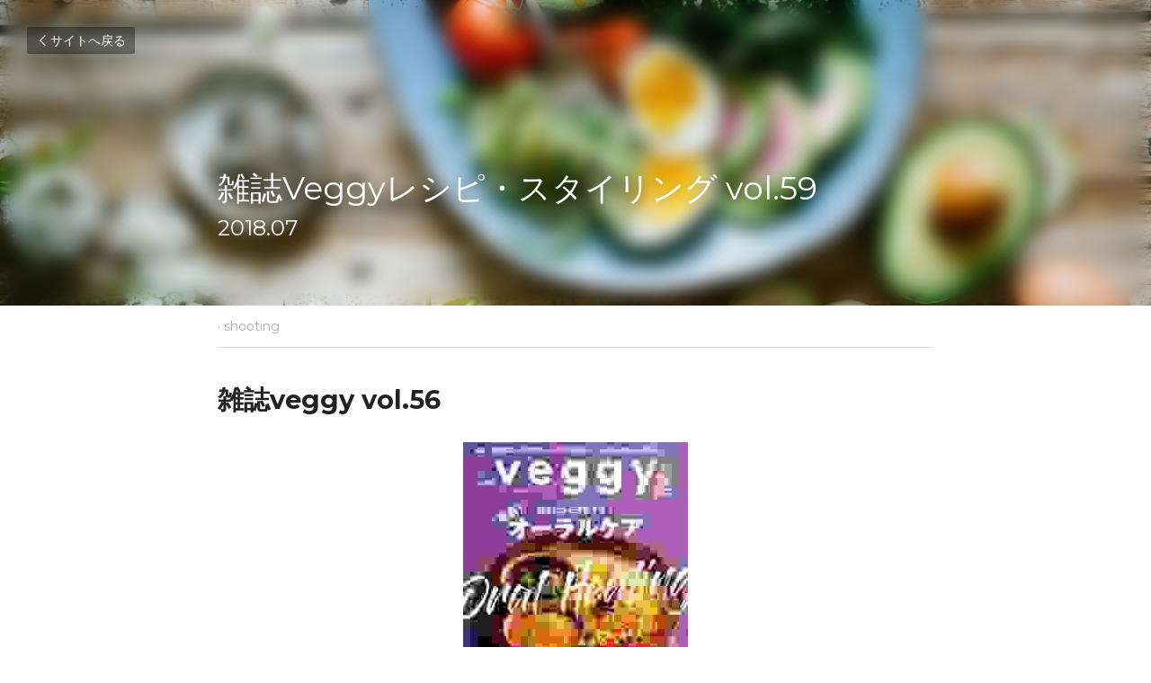

--- FILE ---
content_type: text/html; charset=utf-8
request_url: https://www.food-story-project-catering.com/blog/veggy-vol-59
body_size: 34664
content:
<!-- Powered by Strikingly.com 4 (1) Jan 13, 2026 at 19:12-->
<!DOCTYPE html>
<html itemscope itemtype='http://schema.org/WebPage' lang='ja' xmlns:og='http://ogp.me/ns#' xmlns='http://www.w3.org/1999/xhtml'>
<head>
<title>雑誌Veggyレシピ・スタイリング vol.59 - shooting</title>
<meta content='text/html; charset=UTF-8' http-equiv='Content-Type'>
<meta content='width=device-width,initial-scale=1.0,user-scalable=yes,minimum-scale=1.0,maximum-scale=3.0' id='viewport' name='viewport'>
<meta content='雑誌veggy vol.56 雑誌veggyのページ内レシピ考案スタイリングを担当させていただきました。 #ベジタリアン#オーガニック#veggy#vegan#vegetarian' name='description'>
<meta content='article' property='og:type'>
<meta content='雑誌Veggyレシピ・スタイリング vol.59' property='og:title'>
<meta content='https://www.food-story-project-catering.com/blog/veggy-vol-59' property='og:url'>
<meta content='https://images.unsplash.com/photo-1490645935967-10de6ba17061?ixlib=rb-1.2.1&amp;q=85&amp;fm=jpg&amp;crop=entropy&amp;cs=srgb&amp;h=9000&amp;w=1200&amp;fit=clip&amp;fm=jpg' property='og:image'>
<meta content='雑誌Veggyレシピ・スタイリング vol.59' property='og:site_name'>
<meta content='雑誌veggy vol.56 雑誌veggyのページ内レシピ考案スタイリングを担当させていただきました。 #ベジタリアン#オーガニック#veggy#vegan#vegetarian' property='og:description'>
<meta content='雑誌Veggyレシピ・スタイリング vol.59' itemprop='name'>
<meta content='雑誌veggy vol.56 雑誌veggyのページ内レシピ考案スタイリングを担当させていただきました。 #ベジタリアン#オーガニック#veggy#vegan#vegetarian' itemprop='description'>
<meta content='https://images.unsplash.com/photo-1490645935967-10de6ba17061?ixlib=rb-1.2.1&amp;q=85&amp;fm=jpg&amp;crop=entropy&amp;cs=srgb&amp;h=9000&amp;w=1200&amp;fit=clip&amp;fm=jpg' itemprop='image'>
<meta content='summary_large_image' name='twitter:card'>
<meta content='雑誌Veggyレシピ・スタイリング vol.59' name='twitter:title'>
<meta content='雑誌veggy vol.56 雑誌veggyのページ内レシピ考案スタイリングを担当させていただきました。 #ベジタリアン#オーガニック#veggy#vegan#vegetarian' name='twitter:description'>
<meta content='https://images.unsplash.com/photo-1490645935967-10de6ba17061?ixlib=rb-1.2.1&amp;q=85&amp;fm=jpg&amp;crop=entropy&amp;cs=srgb&amp;h=9000&amp;w=1200&amp;fit=clip&amp;fm=jpg' name='twitter:image'>
<meta name="csrf-param" content="authenticity_token" />
<meta name="csrf-token" content="LoR2iYmj6TR8DIO24mEK3MUC3GOGs9pG+W/zHps5e5t2NI8vEAOVa+dvbZzYgA7AwHdp3CNYaFR0TlXeA5373A==" />
<script>
window.$S={};$S.conf={"SUPPORTED_CURRENCY":[{"code":"AED","symbol":"\u062f.\u0625","decimal":".","thousand":",","precision":2,"name":"\u30a2\u30e9\u30d6\u9996\u9577\u56fd\u9023\u90a6\u30c7\u30a3\u30eb\u30cf\u30e0"},{"code":"AFN","symbol":"\u060b","decimal":".","thousand":",","precision":2,"name":"\u30a2\u30d5\u30ac\u30f3\u30a2\u30d5\u30ac\u30cb"},{"code":"ALL","symbol":"Lek","decimal":",","thousand":".","precision":2,"name":"\u30a2\u30eb\u30d0\u30cb\u30a2 \u30ec\u30af"},{"code":"AMD","symbol":"\u058f","decimal":",","thousand":".","precision":2,"name":"\u30a2\u30eb\u30e1\u30cb\u30a2 \u30c9\u30e9\u30e0"},{"code":"ANG","symbol":"\u0192","decimal":",","thousand":".","precision":2,"name":"\u30aa\u30e9\u30f3\u30c0\u9818\u30a2\u30f3\u30c6\u30a3\u30eb \u30ae\u30eb\u30c0\u30fc"},{"code":"AOA","symbol":"Kz","decimal":",","thousand":".","precision":2,"name":"\u30a2\u30f3\u30b4\u30e9 \u30af\u30ef\u30f3\u30b6"},{"code":"ARS","symbol":"$","decimal":",","thousand":".","precision":2,"name":"\u30a2\u30eb\u30bc\u30f3\u30c1\u30f3 \u30da\u30bd"},{"code":"AUD","symbol":"A$","decimal":".","thousand":" ","precision":2,"name":"\u30aa\u30fc\u30b9\u30c8\u30e9\u30ea\u30a2\u30c9\u30eb"},{"code":"AWG","symbol":"\u0192","decimal":".","thousand":",","precision":2,"name":"\u30a2\u30eb\u30d0 \u30ae\u30eb\u30c0\u30fc"},{"code":"AZN","symbol":"\u20bc","decimal":".","thousand":",","precision":2,"name":"\u30a2\u30bc\u30eb\u30d0\u30a4\u30b8\u30e3\u30f3 \u30de\u30ca\u30c8"},{"code":"BAM","symbol":"KM","decimal":",","thousand":".","precision":2,"name":"\u30dc\u30b9\u30cb\u30a2 \u30de\u30eb\u30af (BAM)"},{"code":"BBD","symbol":"$","decimal":".","thousand":",","precision":2,"name":"\u30d0\u30eb\u30d0\u30c9\u30b9 \u30c9\u30eb"},{"code":"BDT","symbol":"Tk","decimal":".","thousand":",","precision":2,"name":"\u30d0\u30f3\u30b0\u30e9\u30c7\u30b7\u30e5\u30bf\u30ab"},{"code":"BGN","symbol":"\u043b\u0432","decimal":",","thousand":".","precision":2,"name":"\u30d6\u30eb\u30ac\u30ea\u30a2 \u65b0\u30ec\u30d5"},{"code":"BHD","symbol":"\u062f.\u0628","decimal":".","thousand":",","precision":3,"name":"\u30d0\u30fc\u30ec\u30fc\u30f3\u30c7\u30a3\u30ca\u30fc\u30eb"},{"code":"BIF","symbol":"FBu","decimal":".","thousand":",","precision":0,"name":"\u30d6\u30eb\u30f3\u30b8 \u30d5\u30e9\u30f3"},{"code":"BMD","symbol":"$","decimal":".","thousand":",","precision":2,"name":"\u30d0\u30df\u30e5\u30fc\u30c0 \u30c9\u30eb"},{"code":"BND","symbol":"$","decimal":".","thousand":",","precision":2,"name":"\u30d6\u30eb\u30cd\u30a4 \u30c9\u30eb"},{"code":"BOB","symbol":"$b","decimal":",","thousand":".","precision":2,"name":"\u30dc\u30ea\u30d3\u30a2 \u30dc\u30ea\u30d3\u30a2\u30fc\u30ce"},{"code":"BRL","symbol":"R$","decimal":",","thousand":".","precision":2,"name":"\u30d6\u30e9\u30b8\u30eb\u30ec\u30a2\u30eb","format":"%s %v"},{"code":"BSD","symbol":"$","decimal":".","thousand":",","precision":2,"name":"\u30d0\u30cf\u30de \u30c9\u30eb"},{"code":"BTN","symbol":"Nu.","decimal":".","thousand":",","precision":2,"name":"\u30d6\u30fc\u30bf\u30f3\u30cb\u30e5\u30eb\u30bf\u30e0"},{"code":"BWP","symbol":"P","decimal":".","thousand":",","precision":2,"name":"\u30dc\u30c4\u30ef\u30ca \u30d7\u30e9"},{"code":"BYN","symbol":"Br","decimal":".","thousand":",","precision":2,"name":"\u30d9\u30e9\u30eb\u30fc\u30b7 \u30eb\u30fc\u30d6\u30eb"},{"code":"BZD","symbol":"BZ$","decimal":".","thousand":",","precision":2,"name":"\u30d9\u30ea\u30fc\u30ba \u30c9\u30eb"},{"code":"CAD","symbol":"$","decimal":".","thousand":",","precision":2,"name":"\u30ab\u30ca\u30c0\u30c9\u30eb"},{"code":"CDF","symbol":"FC","decimal":".","thousand":",","precision":2,"name":"\u30b3\u30f3\u30b4 \u30d5\u30e9\u30f3"},{"code":"CHF","symbol":"CHF","decimal":".","thousand":"'","precision":2,"name":"\u30b9\u30a4\u30b9\u30d5\u30e9\u30f3","format":"%s %v"},{"code":"CLP","symbol":"$","decimal":"","thousand":".","precision":0,"name":"\u30c1\u30ea\u30da\u30bd"},{"code":"CNY","symbol":"\u00a5","decimal":".","thousand":",","precision":2,"name":"\u4e2d\u56fd\u4eba\u6c11\u5143"},{"code":"CRC","symbol":"\u20a1","decimal":",","thousand":".","precision":2,"name":"\u30b3\u30b9\u30bf\u30ea\u30ab \u30b3\u30ed\u30f3"},{"code":"CUP","symbol":"$","decimal":".","thousand":",","precision":2,"name":"\u30ad\u30e5\u30fc\u30d0\u30da\u30bd"},{"code":"CVE","symbol":"$","decimal":".","thousand":",","precision":2,"name":"\u30ab\u30fc\u30dc\u30d9\u30eb\u30c7 \u30a8\u30b9\u30af\u30fc\u30c9"},{"code":"CZK","symbol":"K\u010d","decimal":",","thousand":".","precision":2,"name":"\u30c1\u30a7\u30b3\u30b3\u30eb\u30ca","format":"%v %s"},{"code":"DJF","symbol":"Fdj","decimal":".","thousand":",","precision":0,"name":"\u30b8\u30d6\u30c1 \u30d5\u30e9\u30f3"},{"code":"DKK","symbol":"kr","decimal":".","thousand":",","precision":2,"name":"\u30c7\u30f3\u30de\u30fc\u30af\u30af\u30ed\u30fc\u30cd","format":"%v %s"},{"code":"DOP","symbol":"RD$","decimal":".","thousand":",","precision":2,"name":"\u30c9\u30df\u30cb\u30ab \u30da\u30bd"},{"code":"DZD","symbol":"\u062f\u062c","decimal":",","thousand":".","precision":2,"name":"\u30a2\u30eb\u30b8\u30a7\u30ea\u30a2 \u30c7\u30a3\u30ca\u30fc\u30eb"},{"code":"EGP","symbol":"E\u00a3","decimal":".","thousand":",","precision":2,"name":"\u30a8\u30b8\u30d7\u30c8 \u30dd\u30f3\u30c9"},{"code":"ERN","symbol":"Nkf","decimal":".","thousand":",","precision":2,"name":"\u30a8\u30ea\u30c8\u30ea\u30a2\u306e\u30ca\u30af\u30d5\u30a1"},{"code":"ETB","symbol":"Br","decimal":".","thousand":",","precision":2,"name":"\u30a8\u30c1\u30aa\u30d4\u30a2 \u30d6\u30eb"},{"code":"EUR","symbol":"\u20ac","decimal":",","thousand":".","precision":2,"name":"\u30e6\u30fc\u30ed","format":"%v %s"},{"code":"FJD","symbol":"$","decimal":".","thousand":",","precision":2,"name":"\u30d5\u30a3\u30b8\u30fc\u8af8\u5cf6 \u30c9\u30eb"},{"code":"FKP","symbol":"\u00a3","decimal":".","thousand":",","precision":2,"name":"\u30d5\u30a9\u30fc\u30af\u30e9\u30f3\u30c9\uff08\u30de\u30eb\u30d3\u30ca\u30b9\uff09\u8af8\u5cf6 \u30dd\u30f3\u30c9"},{"code":"GBP","symbol":"\u00a3","decimal":".","thousand":",","precision":2,"name":"\u82f1\u56fd\u30dd\u30f3\u30c9"},{"code":"GEL","symbol":"\u10da","decimal":",","thousand":".","precision":2,"name":"\u30b8\u30e7\u30fc\u30b8\u30a2 \u30e9\u30ea"},{"code":"GGP","symbol":"\u00a3","decimal":".","thousand":",","precision":2,"name":"\u30ac\u30fc\u30f3\u30b8\u30fc\u30dd\u30f3\u30c9"},{"code":"GHS","symbol":"GH\u20b5","decimal":".","thousand":",","precision":2,"name":"\u30ac\u30fc\u30ca \u30bb\u30c7\u30a3"},{"code":"GIP","symbol":"\u00a3","decimal":".","thousand":",","precision":2,"name":"\u30b8\u30d6\u30e9\u30eb\u30bf\u30eb \u30dd\u30f3\u30c9"},{"code":"GMD","symbol":"D","decimal":".","thousand":",","precision":2,"name":"\u30ac\u30f3\u30d3\u30a2 \u30c0\u30e9\u30b7"},{"code":"GNF","symbol":"\u20a3","decimal":".","thousand":",","precision":0,"name":"\u30ae\u30cb\u30a2 \u30d5\u30e9\u30f3"},{"code":"GTQ","symbol":"Q","decimal":".","thousand":",","precision":2,"name":"\u30b0\u30a2\u30c6\u30de\u30e9 \u30b1\u30c4\u30a1\u30eb"},{"code":"GYD","symbol":"G$","decimal":".","thousand":",","precision":2,"name":"\u30ac\u30a4\u30a2\u30ca \u30c9\u30eb"},{"code":"HKD","symbol":"HK$","decimal":".","thousand":",","precision":2,"name":"\u9999\u6e2f\u30c9\u30eb"},{"code":"HNL","symbol":"L","decimal":".","thousand":",","precision":2,"name":"\u30db\u30f3\u30b8\u30e5\u30e9\u30b9 \u30ec\u30f3\u30d4\u30e9"},{"code":"HRK","symbol":"kn","decimal":".","thousand":",","precision":2,"name":"\u30af\u30ed\u30a2\u30c1\u30a2 \u30af\u30fc\u30ca"},{"code":"HTG","symbol":"G","decimal":".","thousand":",","precision":2,"name":"\u30cf\u30a4\u30c1 \u30b0\u30fc\u30eb\u30c9"},{"code":"HUF","symbol":"Ft","decimal":"","thousand":",","precision":0,"name":"\u30cf\u30f3\u30ac\u30ea\u30fc\u30d5\u30a9\u30ea\u30f3\u30c8","format":"%v %s"},{"code":"ILS","symbol":"\u20aa","decimal":".","thousand":",","precision":2,"name":"\u30a4\u30b9\u30e9\u30a8\u30eb\u30b7\u30a7\u30b1\u30eb"},{"code":"IMP","symbol":"\u00a3","decimal":".","thousand":",","precision":2,"name":"\u30de\u30f3\u5cf6\u30dd\u30f3\u30c9"},{"code":"INR","symbol":"\u20b9","decimal":".","thousand":",","precision":2,"name":"\u30a4\u30f3\u30c9\u30eb\u30d4\u30fc"},{"code":"IQD","symbol":"\u062f.\u0639","decimal":".","thousand":",","precision":3,"name":"\u30a4\u30e9\u30af\u30c7\u30a3\u30ca\u30fc\u30eb"},{"code":"IRR","symbol":"\u062a\u0648\u0645\u0627\u0646","decimal":".","thousand":",","precision":2,"name":"\u30a4\u30e9\u30f3\u30ea\u30a2\u30eb"},{"code":"ISK","symbol":"kr","decimal":",","thousand":".","precision":2,"name":"\u30a2\u30a4\u30b9\u30e9\u30f3\u30c9 \u30af\u30ed\u30fc\u30ca"},{"code":"JEP","symbol":"\u00a3","decimal":".","thousand":",","precision":2,"name":"\u30b8\u30e3\u30fc\u30b8\u30fc\u30fb\u30dd\u30f3\u30c9"},{"code":"JMD","symbol":"J$","decimal":".","thousand":",","precision":2,"name":"\u30b8\u30e3\u30de\u30a4\u30ab\u30c9\u30eb"},{"code":"JOD","symbol":"JD","decimal":".","thousand":",","precision":3,"name":"\u30e8\u30eb\u30c0\u30f3 \u30c7\u30a3\u30ca\u30fc\u30eb"},{"code":"JPY","symbol":"\u00a5","decimal":"","thousand":",","precision":0,"name":"\u65e5\u672c\u5186","format":"%s %v"},{"code":"KES","symbol":"KSh","decimal":".","thousand":",","precision":2,"name":"\u30b1\u30cb\u30a2 \u30b7\u30ea\u30f3\u30b0"},{"code":"KGS","symbol":"\u043b\u0432","decimal":",","thousand":".","precision":2,"name":"\u30ad\u30eb\u30ae\u30b9\u30bf\u30f3 \u30bd\u30e0"},{"code":"KHR","symbol":"\u17db","decimal":".","thousand":",","precision":2,"name":"\u30ab\u30f3\u30dc\u30b8\u30a2 \u30ea\u30a8\u30eb"},{"code":"KMF","symbol":"CF","decimal":".","thousand":",","precision":0,"name":"\u30b3\u30e2\u30ed \u30d5\u30e9\u30f3"},{"code":"KPW","symbol":"\u20a9","decimal":".","thousand":",","precision":2,"name":"\u5317\u671d\u9bae\u30a6\u30a9\u30f3"},{"code":"KRW","symbol":"\uc6d0","decimal":"","thousand":",","precision":0,"name":"\u97d3\u56fd\u30a6\u30a9\u30f3","format":"%v %s"},{"code":"KWD","symbol":"\u062f.\u0643","decimal":".","thousand":",","precision":3,"name":"\u30af\u30a6\u30a7\u30fc\u30c8 \u30c7\u30a3\u30ca\u30fc\u30eb"},{"code":"KYD","symbol":"CI$","decimal":".","thousand":",","precision":2,"name":"\u30b1\u30a4\u30de\u30f3\u8af8\u5cf6 \u30c9\u30eb"},{"code":"KZT","symbol":"\u20b8","decimal":",","thousand":".","precision":2,"name":"\u30ab\u30b6\u30d5\u30b9\u30bf\u30f3 \u30c6\u30f3\u30b2"},{"code":"LBP","symbol":"LL","decimal":".","thousand":",","precision":2,"name":"\u30ec\u30d0\u30ce\u30f3 \u30dd\u30f3\u30c9"},{"code":"LKR","symbol":"\u20a8","decimal":".","thousand":",","precision":2,"name":"\u30b9\u30ea\u30e9\u30f3\u30ab \u30eb\u30d4\u30fc"},{"code":"LRD","symbol":"LR$","decimal":".","thousand":",","precision":2,"name":"\u30ea\u30d9\u30ea\u30a2 \u30c9\u30eb"},{"code":"LSL","symbol":"M","decimal":".","thousand":",","precision":2,"name":"\u30ec\u30bd\u30c8 \u30ed\u30c6\u30a3"},{"code":"LYD","symbol":"LD","decimal":".","thousand":",","precision":3,"name":"\u30ea\u30d3\u30a2\u30c7\u30a3\u30ca\u30fc\u30eb"},{"code":"MAD","symbol":"\u062f.\u0645.","decimal":",","thousand":".","precision":2,"name":"\u30e2\u30ed\u30c3\u30b3 \u30c7\u30a3\u30eb\u30cf\u30e0"},{"code":"MDL","symbol":"L","decimal":",","thousand":".","precision":2,"name":"\u30e2\u30eb\u30c9\u30d0 \u30ec\u30a4"},{"code":"MGA","symbol":"Ar","decimal":".","thousand":",","precision":0,"name":"\u30de\u30c0\u30ac\u30b9\u30ab\u30eb \u30a2\u30ea\u30a2\u30ea"},{"code":"MKD","symbol":"\u0434\u0435\u043d","decimal":",","thousand":".","precision":2,"name":"\u30de\u30b1\u30c9\u30cb\u30a2 \u30c7\u30ca\u30eb"},{"code":"MMK","symbol":"Ks","decimal":".","thousand":",","precision":2,"name":"\u30df\u30e3\u30f3\u30de\u30fc \u30c1\u30e3\u30c3\u30c8"},{"code":"MNT","symbol":"\u20ae","decimal":".","thousand":",","precision":2,"name":"\u30e2\u30f3\u30b4\u30eb \u30c8\u30b0\u30ed\u30b0"},{"code":"MOP","symbol":"MOP$","decimal":".","thousand":",","precision":2,"name":"\u30de\u30ab\u30aa \u30d1\u30bf\u30ab"},{"code":"MRO","symbol":"UM","decimal":".","thousand":",","precision":2,"name":"\u30e2\u30fc\u30ea\u30bf\u30cb\u30a2 \u30a6\u30ae\u30a2"},{"code":"MRU","symbol":"UM","decimal":".","thousand":",","precision":2,"name":"Mauritanian ouguiya"},{"code":"MUR","symbol":"\u20a8","decimal":".","thousand":",","precision":2,"name":"\u30e2\u30fc\u30ea\u30b7\u30e3\u30b9 \u30eb\u30d4\u30fc"},{"code":"MVR","symbol":"Rf","decimal":".","thousand":",","precision":2,"name":"\u30e2\u30eb\u30c7\u30a3\u30d6\u8af8\u5cf6 \u30eb\u30d5\u30a3\u30a2"},{"code":"MWK","symbol":"K","decimal":".","thousand":",","precision":2,"name":"\u30de\u30e9\u30a6\u30a3 \u30af\u30ef\u30c1\u30e3"},{"code":"MXN","symbol":"$","decimal":".","thousand":",","precision":2,"name":"\u30e1\u30ad\u30b7\u30b3\u30da\u30bd"},{"code":"MYR","symbol":"RM","decimal":".","thousand":",","precision":2,"name":"\u30de\u30ec\u30fc\u30b7\u30a2\u30ea\u30f3\u30ae\u30c3\u30c8"},{"code":"MZN","symbol":"MT","decimal":",","thousand":".","precision":2,"name":"\u30e2\u30b6\u30f3\u30d3\u30fc\u30af \u30e1\u30c6\u30a3\u30ab\u30eb"},{"code":"NAD","symbol":"N$","decimal":".","thousand":",","precision":2,"name":"\u30ca\u30df\u30d3\u30a2 \u30c9\u30eb"},{"code":"NGN","symbol":"\u20a6","decimal":".","thousand":",","precision":2,"name":"\u30ca\u30a4\u30b8\u30a7\u30ea\u30a2 \u30ca\u30a4\u30e9"},{"code":"NIO","symbol":"C$","decimal":".","thousand":",","precision":2,"name":"\u30cb\u30ab\u30e9\u30b0\u30a2 \u30b3\u30eb\u30c9\u30d0 \u30aa\u30ed"},{"code":"NOK","symbol":"kr","decimal":",","thousand":".","precision":2,"name":"\u30ce\u30eb\u30a6\u30a7\u30fc\u30af\u30ed\u30fc\u30cd","format":"%v %s"},{"code":"NPR","symbol":"\u20a8","decimal":".","thousand":",","precision":2,"name":"\u30cd\u30d1\u30fc\u30eb \u30eb\u30d4\u30fc"},{"code":"NZD","symbol":"$","decimal":".","thousand":",","precision":2,"name":"\u30cb\u30e5\u30fc\u30b8\u30fc\u30e9\u30f3\u30c9\u30c9\u30eb"},{"code":"OMR","symbol":"\u0631.\u0639.","decimal":".","thousand":",","precision":3,"name":"\u30aa\u30de\u30fc\u30f3\u30fb\u30ea\u30a2\u30eb"},{"code":"PAB","symbol":"B\/.","decimal":".","thousand":",","precision":2,"name":"\u30d1\u30ca\u30de \u30d0\u30eb\u30dc\u30a2"},{"code":"PEN","symbol":"S\/.","decimal":".","thousand":",","precision":2,"name":"\u30cc\u30a8\u30dc\u30bd\u30eb"},{"code":"PGK","symbol":"K","decimal":".","thousand":",","precision":2,"name":"\u30d1\u30d7\u30a2\u30cb\u30e5\u30fc\u30ae\u30cb\u30a2 \u30ad\u30ca"},{"code":"PHP","symbol":"\u20b1","decimal":".","thousand":",","precision":2,"name":"\u30d5\u30a3\u30ea\u30d4\u30f3\u30da\u30bd"},{"code":"PKR","symbol":"\u20a8","decimal":".","thousand":",","precision":2,"name":"\u30d1\u30ad\u30b9\u30bf\u30f3 \u30eb\u30d4\u30fc"},{"code":"PLN","symbol":"z\u0142","decimal":",","thousand":" ","precision":2,"name":"\u30dd\u30fc\u30e9\u30f3\u30c9\u30ba\u30ed\u30c1","format":"%v %s"},{"code":"PYG","symbol":"\u20b2","decimal":",","thousand":".","precision":0,"name":"\u30d1\u30e9\u30b0\u30a2\u30a4 \u30b0\u30a2\u30e9\u30cb"},{"code":"QAR","symbol":"\u0631.\u0642","decimal":".","thousand":",","precision":2,"name":"\u30ab\u30bf\u30fc\u30eb \u30ea\u30a2\u30eb"},{"code":"RON","symbol":"lei","decimal":",","thousand":".","precision":2,"name":"\u30eb\u30fc\u30de\u30cb\u30a2 \u30ec\u30a4"},{"code":"RSD","symbol":"\u0434\u0438\u043d","decimal":",","thousand":".","precision":2,"name":"\u30c7\u30a3\u30ca\u30fc\u30eb (\u30bb\u30eb\u30d3\u30a2)"},{"code":"RUB","symbol":"\u20bd","decimal":",","thousand":".","precision":2,"name":"\u30ed\u30b7\u30a2\u30eb\u30fc\u30d6\u30eb","format":"%v %s"},{"code":"RWF","symbol":"FRw","decimal":".","thousand":",","precision":0,"name":"\u30eb\u30ef\u30f3\u30c0 \u30d5\u30e9\u30f3"},{"code":"SAR","symbol":"\u0631.\u0633","decimal":".","thousand":",","precision":2,"name":"\u30b5\u30a6\u30b8 \u30ea\u30e4\u30eb"},{"code":"SBD","symbol":"SI$","decimal":".","thousand":",","precision":2,"name":"\u30bd\u30ed\u30e2\u30f3\u8af8\u5cf6 \u30c9\u30eb"},{"code":"SCR","symbol":"SRe","decimal":".","thousand":",","precision":2,"name":"\u30bb\u30fc\u30b7\u30a7\u30eb \u30eb\u30d4\u30fc"},{"code":"SDG","symbol":"SDG","decimal":".","thousand":",","precision":2,"name":"\u30b9\u30fc\u30c0\u30f3\u30dd\u30f3\u30c9"},{"code":"SEK","symbol":"kr","decimal":".","thousand":" ","precision":2,"name":"\u30b9\u30a6\u30a7\u30fc\u30c7\u30f3 \u30af\u30ed\u30fc\u30ca","format":"%v %s"},{"code":"SGD","symbol":"S$","decimal":".","thousand":",","precision":2,"name":"\u30b7\u30f3\u30ac\u30dd\u30fc\u30eb\u30c9\u30eb"},{"code":"SHP","symbol":"\u00a3","decimal":".","thousand":",","precision":2,"name":"\u30bb\u30f3\u30c8\u30d8\u30ec\u30ca\u5cf6 \u30dd\u30f3\u30c9"},{"code":"SLL","symbol":"Le","decimal":".","thousand":",","precision":2,"name":"\u30b7\u30a8\u30e9\u30ec\u30aa\u30cd \u30ec\u30aa\u30f3"},{"code":"SOS","symbol":"S","decimal":".","thousand":",","precision":2,"name":"\u30bd\u30de\u30ea\u30a2 \u30b7\u30ea\u30f3\u30b0"},{"code":"SRD","symbol":"$","decimal":",","thousand":".","precision":2,"name":"\u30b9\u30ea\u30ca\u30e0 \u30c9\u30eb"},{"code":"SSP","symbol":"SS\u00a3","decimal":".","thousand":",","precision":2,"name":"\u5357\u30b9\u30fc\u30c0\u30f3\u30dd\u30f3\u30c9"},{"code":"STD","symbol":"Db","decimal":".","thousand":",","precision":2,"name":"\u30b5\u30f3\u30c8\u30e1\u30fb\u30d7\u30ea\u30f3\u30b7\u30da \u30c9\u30d6\u30e9"},{"code":"STN","symbol":"Db","decimal":".","thousand":",","precision":2,"name":"\u30b5\u30f3\u30c8\u30e1\u30fb\u30d7\u30ea\u30f3\u30b7\u30da\u30fb\u30c9\u30d6\u30e9"},{"code":"SYP","symbol":"LS","decimal":".","thousand":",","precision":2,"name":"Syrian pound"},{"code":"SZL","symbol":"E","decimal":".","thousand":",","precision":2,"name":"\u30b9\u30ef\u30b8\u30e9\u30f3\u30c9 \u30ea\u30e9\u30f3\u30b2\u30cb"},{"code":"THB","symbol":"\u0e3f","decimal":".","thousand":",","precision":2,"name":"\u30bf\u30a4\u30d0\u30fc\u30c4"},{"code":"TJS","symbol":"SM","decimal":".","thousand":",","precision":2,"name":"\u30bf\u30b8\u30ad\u30b9\u30bf\u30f3 \u30bd\u30e2\u30cb"},{"code":"TMT","symbol":"T","decimal":".","thousand":",","precision":2,"name":"\u30c8\u30eb\u30af\u30e1\u30cb\u30b9\u30bf\u30f3\u30de\u30ca\u30c8"},{"code":"TND","symbol":"\u062f.\u062a","decimal":".","thousand":",","precision":3,"name":"\u30c1\u30e5\u30cb\u30b8\u30a2\u30fb\u30c7\u30a3\u30ca\u30fc\u30eb"},{"code":"TOP","symbol":"T$","decimal":".","thousand":",","precision":2,"name":"\u30c8\u30f3\u30ac \u30d1\u30fb\u30a2\u30f3\u30ac"},{"code":"TRY","symbol":"\u20ba","decimal":".","thousand":",","precision":2,"name":"\u65b0\u30c8\u30eb\u30b3\u30ea\u30e9"},{"code":"TTD","symbol":"TT$","decimal":".","thousand":",","precision":2,"name":"\u30c8\u30ea\u30cb\u30c0\u30fc\u30c9\u30c8\u30d0\u30b4 \u30c9\u30eb"},{"code":"TWD","symbol":"NT$","decimal":"","thousand":",","precision":0,"name":"\u65b0\u53f0\u6e7e\u30c9\u30eb"},{"code":"TZS","symbol":"Tsh","decimal":".","thousand":",","precision":2,"name":"\u30bf\u30f3\u30b6\u30cb\u30a2 \u30b7\u30ea\u30f3\u30b0"},{"code":"UAH","symbol":"\u20b4","decimal":".","thousand":",","precision":2,"name":"\u30a6\u30af\u30e9\u30a4\u30ca \u30b0\u30ea\u30d6\u30ca"},{"code":"UGX","symbol":"USh","decimal":".","thousand":",","precision":2,"name":"\u30a6\u30ac\u30f3\u30c0 \u30b7\u30ea\u30f3\u30b0"},{"code":"USD","symbol":"$","decimal":".","thousand":",","precision":2,"name":"\u7c73\u30c9\u30eb"},{"code":"UYU","symbol":"$U","decimal":",","thousand":".","precision":2,"name":"\u30a6\u30eb\u30b0\u30a2\u30a4 \u30da\u30bd"},{"code":"UZS","symbol":"\u043b\u0432","decimal":",","thousand":".","precision":2,"name":"\u30a6\u30ba\u30d9\u30ad\u30b9\u30bf\u30f3 \u30b9\u30e0"},{"code":"VES","symbol":"Bs.S.","decimal":".","thousand":",","precision":2,"name":"\u30d9\u30cd\u30ba\u30a8\u30e9\u306e\u30dc\u30ea\u30d0\u30eb\u30fb\u30bd\u30d9\u30e9\u30ce"},{"code":"VUV","symbol":"VT","decimal":".","thousand":",","precision":0,"name":"\u30d0\u30cc\u30a2\u30c4 \u30d0\u30c4"},{"code":"WST","symbol":"WS$","decimal":".","thousand":",","precision":2,"name":"\u30b5\u30e2\u30a2 \u30bf\u30e9"},{"code":"XAF","symbol":"FCFA","decimal":".","thousand":",","precision":0,"name":"\u4e2d\u592e\u30a2\u30d5\u30ea\u30ab CFA \u30d5\u30e9\u30f3"},{"code":"XCD","symbol":"EC$","decimal":".","thousand":",","precision":2,"name":"\u6771\u30ab\u30ea\u30d6 \u30c9\u30eb"},{"code":"XDR","symbol":"SDR","decimal":".","thousand":"","precision":0,"name":"\u7279\u5225\u62bd\u9078\u6a29"},{"code":"XOF","symbol":"CFA","decimal":".","thousand":",","precision":0,"name":"\u897f\u30a2\u30d5\u30ea\u30ab CFA \u30d5\u30e9\u30f3"},{"code":"XPF","symbol":"\u20a3","decimal":".","thousand":",","precision":0,"name":"CFP \u30d5\u30e9\u30f3"},{"code":"YER","symbol":"\u0631.\u064a","decimal":".","thousand":",","precision":2,"name":"\u30a4\u30a8\u30e1\u30f3 \u30ea\u30a2\u30eb"},{"code":"ZAR","symbol":"R","decimal":".","thousand":",","precision":2,"name":"\u5357\u30a2\u30d5\u30ea\u30ab\u30e9\u30f3\u30c9"},{"code":"ZMW","symbol":"K","decimal":",","thousand":".","precision":2,"name":"\u30b6\u30f3\u30d3\u30a2 \u30af\u30ef\u30c1\u30e3"},{"code":"IDR","symbol":"Rp ","decimal":"","thousand":".","precision":0,"name":"\u30a4\u30f3\u30c9\u30cd\u30b7\u30a2\u30eb\u30d4\u30a2"},{"code":"VND","symbol":"\u20ab","decimal":"","thousand":".","precision":0,"name":"\u30d9\u30c8\u30ca\u30e0\u30c9\u30f3","format":"%v%s"},{"code":"LAK","symbol":"\u20ad","decimal":".","thousand":",","precision":2,"name":"\u30e9\u30aa\u30b9 \u30ad\u30fc\u30d7"},{"code":"COP","symbol":"$","decimal":".","thousand":",","precision":0,"name":"\u30b3\u30ed\u30f3\u30d3\u30a2\u30da\u30bd"}],"keenio_collection":"strikingly_pageviews","keenio_pbs_impression_collection":"strikingly_pbs_impression","keenio_pbs_conversion_collection":"strikingly_pbs_conversion","keenio_pageservice_imageshare_collection":"strikingly_pageservice_imageshare","keenio_page_socialshare_collection":"strikingly_page_socialshare","keenio_page_framing_collection":"strikingly_page_framing","keenio_file_download_collection":"strikingly_file_download","is_google_analytics_enabled":true,"gdpr_compliance_feature":false,"is_strikingly_analytics_enabled":true,"baidu_xzh_json":null,"isBlog":true};$S.globalConf={"premium_apps":["HtmlApp","EcwidApp","MailChimpApp","CeleryApp","LocuApp"],"environment":"production","env":"production","host_suffix":"strikingly.com","asset_url":"https:\/\/static-assets.strikinglycdn.com","support_url":"http:\/\/support.strikingly.com","sxl_font_api_url":"https:\/\/static-fonts-css.strikinglycdn.com","locale":"ja","enable_live_chat":true,"s_in_china":false,"browser_locale":null,"is_sxl":false,"is_rtl":false,"google":{"recaptcha_v2_client_key":"6LeRypQbAAAAAGgaIHIak2L7UaH4Mm3iS6Tpp7vY","recaptcha_v2_invisible_client_key":"6LdmtBYdAAAAAJmE1hETf4IHoUqXQaFuJxZPO8tW"},"hcaptcha":{"hcaptcha_checkbox_key":"cd7ccab0-57ca-49aa-98ac-db26473a942a","hcaptcha_invisible_key":"65400c5a-c122-4648-971c-9f7e931cd872"},"user_image_cdn":{"qn":"\/\/user-assets.sxlcdn.com","s":"\/\/custom-images.strikinglycdn.com"},"user_image_private_cdn":{"qn":null},"rollout":{"crm_livechat":true,"google_invisible_recaptcha":true,"enabled_hcaptcha":true,"nav_2021":true,"nav_2021_off":false,"nav_2023":true,"new_blog_layout":true,"pbs_i18n":true},"GROWINGIO_API_KEY":null,"BAIDU_API_KEY":null,"SEGMENTIO_API_KEY":"eb3txa37hi","FACEBOOK_APP_ID":"138736959550286","WECHAT_APP_ID":null,"KEEN_IO_PROJECT_ID":"5317e03605cd66236a000002","KEEN_IO_WRITE_KEY":"[base64]","CLOUDINARY_CLOUD_NAME":"hrscywv4p","CLOUDINARY_PRESET":"oxbxiyxl","BUGSNAG_FE_API_KEY":"","BUGSNAG_FE_JS_RELEASE_STAGE":"production","WEB_PUSH_PUB_KEY":"BDKuVD3CPl9FsdF_P7eYJg1i-siryCIDQRcOhTu2zMMFbNrXaugVggo_7vy5OHPYTVaXkLBWv8PUPdduzaKq8xE="};$S.miniProgramAppType=null;$S.blogPostData={"blogPostMeta":{"id":3466065,"state":"published","pinned":false,"notified":false,"createdAt":"2020-03-06T01:19:06.735-08:00","publishedAt":"2018-07-10T02:19:06.000-07:00","publicUrl":"https:\/\/www.food-story-project-catering.com\/blog\/veggy-vol-59","customSlug":null,"editCount":20,"publishedEditCount":19,"mode":"show","role":null,"reviewState":null,"needReview":false,"censorshipResult":null,"reviewUpdatedAt":null,"scheduledPublishAt":null,"scheduledPublishAtUtcTime":null,"scheduledTimeZone":null,"postedToWechat":false,"tags":["shooting"],"categories":[{"id":129260,"name":"shooting"}],"socialMediaConfig":{"url":"https:\/\/www.food-story-project-catering.com\/blog\/veggy-vol-59","title":"\u96d1\u8a8cVeggy\u30ec\u30b7\u30d4\u30fb\u30b9\u30bf\u30a4\u30ea\u30f3\u30b0 vol.59","image":"https:\/\/images.unsplash.com\/photo-1490645935967-10de6ba17061?ixlib=rb-1.2.1\u0026q=85\u0026fm=jpg\u0026crop=entropy\u0026cs=srgb\u0026h=9000\u0026w=1200\u0026fit=clip\u0026fm=jpg","description":"\u96d1\u8a8cveggy vol.56 \u96d1\u8a8cveggy\u306e\u30da\u30fc\u30b8\u5185\u30ec\u30b7\u30d4\u8003\u6848\u30b9\u30bf\u30a4\u30ea\u30f3\u30b0\u3092\u62c5\u5f53\u3055\u305b\u3066\u3044\u305f\u3060\u304d\u307e\u3057\u305f\u3002 #\u30d9\u30b8\u30bf\u30ea\u30a2\u30f3#\u30aa\u30fc\u30ac\u30cb\u30c3\u30af#veggy#vegan#vegetarian","fbAppId":"138736959550286"},"nextBlogPostTitle":"lacoco\u64ae\u5f71","nextBlogPostRelativeUrl":"\/blog\/lacoco","nextBlogPostId":3466223,"prevBlogPostTitle":"\u96d1\u8a8cVeggy\u30ec\u30b7\u30d4\u30fb\u30b9\u30bf\u30a4\u30ea\u30f3\u30b0 vol.58","prevBlogPostRelativeUrl":"\/blog\/veggy-vol-58","prevBlogPostId":3464193},"pageMeta":{"blogSettings":{"previewLayout":1,"mailchimpCode":null,"hasSubscriptionCode":false,"hasSubscriptionCodeBefore":null,"showMorePostsWith":null,"usedDisqusCommentsBefore":null,"showRss":null,"showMip":null,"enableComments":null,"lastReadCommentsAt":null,"showAmp":null,"reviewNumber":null,"commentsRequireApproval":null,"showSubscriptionForm":null,"showSubscriptionsTab":null,"headerCustomCode":"","footerCustomCode":"\u003ccenter\u003e\u00a9\ufe0eFOOD STORY PROJECT\n\u8ee2\u8f09\u30fb\u8ee2\u7528\u306b\u3064\u3044\u3066\u306f\u304a\u554f\u3044\u5408\u308f\u305b\u304f\u3060\u3055\u3044\u3002\u003c\/center\u003e","shortcuts":[],"shortcutsOrder":{},"banner":[],"previewNumber":"9","wechatMomentEnabled":null,"category_order":{"4119":2,"54026":1,"154323":3,"154339":0},"showNav":null,"hideNewBlogTips":null,"positiveOrder":true},"isPro":true,"isV4":true,"forcedLocale":"ja","userId":2169340,"membership":"pro","theme":{"id":59,"css_file":"themes/s5-theme/main","color_list":"","created_at":"2017-12-17T18:25:54.886-08:00","updated_at":"2018-04-10T19:58:57.731-07:00","display_name":"S5 Theme","default_slide_list":"","navbar_file":"s5-theme/navbar","footer_file":null,"name":"s5-theme","thumb_image":null,"use_background_image":false,"demo_page_id":null,"type_mask":1,"data_page_id":null,"is_new":false,"priority":0,"header_file":null,"data":"{\"menu\":{\"type\":\"Menu\",\"components\":{\"logo\":{\"type\":\"Image\",\"image_type\":\"small\",\"url\":\"/images/defaults/default_logo.png\"},\"title\":{\"type\":\"RichText\",\"value\":\"Title Text\",\"text_type\":\"title\"}}}}","name_with_v4_fallback":"s5-theme"},"permalink":"food-story-project-catering","subscriptionPlan":"pro_yearly","subscriptionPeriod":"yearly","isOnTrial":false,"customColors":{"type":"CustomColors","id":"f_d35970ff-fab0-4cef-a27f-e8b4bf8cae86","defaultValue":null,"active":true,"highlight1":"#97948d","highlight2":"#f7ca65"},"animations":{"type":"Animations","id":"f_1e864d09-1899-4c92-98b3-d7c80ca2377e","defaultValue":null,"page_scroll":"none","background":"parallax","image_link_hover":"none"},"s5Theme":{"type":"Theme","id":"f_247e5d2c-d437-4993-a487-1c633cb2e339","defaultValue":null,"version":"10","nav":{"type":"NavTheme","id":"f_a7eefaef-c78a-4fe1-925d-f515062961c4","defaultValue":null,"name":"topBar","layout":"a","padding":"small","sidebarWidth":"medium","topContentWidth":"section","horizontalContentAlignment":"center","verticalContentAlignment":"middle","fontSize":"medium","backgroundColor1":"#eabf5f","highlightColor":"#97948d","presetColorName":"transparent","itemColor":"#000000","itemSpacing":"compact","dropShadow":"no","socialMediaListType":"link","isTransparent":true,"isSticky":true,"showSocialMedia":false,"highlight":{"type":"underline","textColor":null,"blockTextColor":null,"blockBackgroundColor":null,"blockShape":"pill","id":"f_48eb86b2-65ea-426b-bbe2-1addbb8f7ec1"},"border":{"enable":false,"borderColor":"#000","position":"bottom","thickness":"small"},"socialMedia":[],"socialMediaButtonList":[{"type":"Facebook","id":"56376c38-1c32-11ef-8896-99439ea0c21b","url":"","link_url":"","share_text":"","show_button":false},{"type":"Twitter","id":"56376c39-1c32-11ef-8896-99439ea0c21b","url":"","link_url":"","share_text":"","show_button":false},{"type":"LinkedIn","id":"56376c3a-1c32-11ef-8896-99439ea0c21b","url":"","link_url":"","share_text":"","show_button":false},{"type":"Pinterest","id":"56376c3b-1c32-11ef-8896-99439ea0c21b","url":"","link_url":"","share_text":"","show_button":false}],"socialMediaContactList":[{"type":"SocialMediaPhone","id":"56376c3e-1c32-11ef-8896-99439ea0c21b","defaultValue":"","className":"fas fa-phone-alt"},{"type":"SocialMediaEmail","id":"56376c3f-1c32-11ef-8896-99439ea0c21b","defaultValue":"","className":"fas fa-envelope"}]},"section":{"type":"SectionTheme","id":"f_4fc6197e-5182-4a82-a157-ca9ae223252b","defaultValue":null,"padding":"normal","contentWidth":"wide","contentAlignment":"center","baseFontSize":17,"titleFontSize":36,"subtitleFontSize":null,"itemTitleFontSize":null,"itemSubtitleFontSize":null,"textHighlightColor":null,"baseColor":"","titleColor":"","subtitleColor":"#97948d","itemTitleColor":"","itemSubtitleColor":"#97948d","textHighlightSelection":{"type":"TextHighlightSelection","id":"f_100266f9-faa6-4a20-8290-809532d31c19","defaultValue":null,"title":false,"subtitle":true,"itemTitle":false,"itemSubtitle":true}},"firstSection":{"type":"FirstSectionTheme","id":"f_9f9203be-cabb-4145-b07c-4de2ccc75783","defaultValue":null,"height":"large","shape":"none"},"button":{"type":"ButtonTheme","id":"f_78383a89-ed4d-4cda-9d68-f5c72825706d","defaultValue":null,"backgroundColor":"#97948d","shape":"pill","fill":"solid"}},"id":12960372,"headingFont":"cardo","titleFont":"vollkorn","bodyFont":"cardo","usedWebFontsNormalized":"Cardo:400,700,400italic|Vollkorn:400,400italic|Montserrat:400,700","showAmp":null,"subscribersCount":0,"templateVariation":"","showStrikinglyLogo":false,"multiPage":true,"sectionLayout":"three-landscape-none-none","siteName":"FOOD STORY PROJECT CATERING","siteRollouts":{"custom_code":true,"pro_sections":true,"pro_apps":true,"new_settings_dialog_feature":true,"google_analytics":true,"strikingly_analytics":true,"sections_name_sync":true,"multiple_languages":true,"custom_form":false,"popup":null,"membership_feature":false},"pageCustomDomain":"www.food-story-project-catering.com","pagePublicUrl":"https:\/\/www.food-story-project-catering.com\/","googleAnalyticsTracker":null,"googleAnalyticsType":"universal","facebookPixelId":null,"gaTrackingId":"UA-25124444-6","errorceptionKey":"\"518ac810441fb4b7180002fa\"","keenioProjectId":"5317e03605cd66236a000002","keenioWriteKey":"[base64]","wechatMpAccountId":null,"blogSubscriptionUrl":"\/show_iframe_component\/3357298","chatSettings":null,"showNav":null,"hideNewBlogTips":null,"connectedSites":[{"label":"\u65e5\u672c\u8a9e","siteId":13372048,"countryCode":"ja","publicUrl":"https:\/\/delivery.food-story-project-catering.com\/"},{"label":"\u65e5\u672c\u8a9e","siteId":12960372,"countryCode":"ja","publicUrl":"https:\/\/www.food-story-project-catering.com\/"}],"enableFixedTextColor":false,"enableFixedTextColorRemaining":false,"enableFixedTextColorHasBgColor":false,"enableFixedGallerySectionRtlStyle":false,"enableFixedNavHorizontalAlign":false,"enableSectionSmartBinding":false,"enableFixedSectionContentStyle20251020":false,"enableNewLumaVersion":false,"enableFixedNavSpecialLogicColor":false},"content":{"type":"Blog.BlogData","id":"f_f47c0875-b2c2-493f-9dd1-0f0f4a481853","defaultValue":null,"showComments":true,"showShareButtons":null,"header":{"type":"Blog.Header","id":"f_1559fb63-227f-427a-a764-7c37dc151faa","defaultValue":null,"title":{"type":"Blog.Text","id":"f_6c39f531-bd1e-49b2-acbc-2e881f59cd2b","defaultValue":false,"value":"\u003cp style=\"font-size: 80%;\"\u003e\u96d1\u8a8cVeggy\u30ec\u30b7\u30d4\u30fb\u30b9\u30bf\u30a4\u30ea\u30f3\u30b0 vol.59\u003c\/p\u003e","backupValue":null,"version":1},"subTitle":{"type":"Blog.Text","id":"f_5d49b107-a30d-4be3-b5ca-226da53345df","defaultValue":false,"value":"\u003cp\u003e2018.07\u003c\/p\u003e","backupValue":null,"version":1},"backgroundImage":{"type":"Blog.BackgroundImage","id":"f_a5d753c0-507d-451b-a05d-9cb7f0871bf0","defaultValue":false,"url":"!","textColor":"light","backgroundVariation":null,"sizing":"cover","userClassName":null,"linkUrl":null,"linkTarget":null,"videoUrl":null,"videoHtml":"","storageKey":"https:\/\/images.unsplash.com\/photo-1490645935967-10de6ba17061?ixlib=rb-1.2.1\u0026q=85\u0026fm=jpg\u0026crop=entropy\u0026cs=srgb","storage":"un","format":null,"h":null,"w":null,"s":null,"useImage":true,"noCompression":null,"focus":{},"linkInputEnabled":null,"descriptionInputEnabled":null}},"footer":{"type":"Blog.Footer","id":"f_7d27621c-a978-4ce3-95d7-c99d5114cceb","defaultValue":null,"comment":{"type":"Blog.Comment","id":"f_2625f91f-e3d2-4dac-82b6-284e9418c2d4","defaultValue":null,"shortName":""},"shareButtons":{"type":"Blog.ShareButtons","id":"f_6f39b44c-becb-4070-893c-09450c1f78a7","defaultValue":false,"list_type":"link","button_list":[{"type":"Facebook","id":"f_3dc12ea6-5316-4752-8a55-9c03b4200e0f","defaultValue":null,"url":"","link_url":null,"share_text":null,"app_id":null,"show_button":true},{"type":"Twitter","id":"f_96fe8942-cec5-42d8-b517-0511f0d257c1","defaultValue":null,"url":"","link_url":null,"share_text":null,"show_button":true},{"type":"GPlus","id":"f_45fbdb17-d3a1-4652-b29c-79b828393c88","defaultValue":null,"url":"","link_url":null,"share_text":null,"show_button":true},{"type":"LinkedIn","id":"f_1625d079-b578-4144-a4d9-721a36e5e4b6","defaultValue":null,"url":"","link_url":null,"share_text":null,"show_button":false},{"type":"Pinterest","id":"f_f37f1978-e243-4ccc-88f3-267a200f46f2","defaultValue":null,"url":"","link_url":null,"share_text":null,"show_button":false}]}},"sections":[{"type":"Blog.Section","id":"f_894ce5fb-f76f-41d2-a49d-fd8794b5db79","defaultValue":null,"component":{"type":"Blog.Title","id":"f_0437dadb-89f5-43c0-826f-d914712112b0","defaultValue":false,"value":"\u003cp style=\"font-size: 80%;\"\u003e\u003cstrong\u003e\u96d1\u8a8cveggy vol.56\u003c\/strong\u003e\u003c\/p\u003e","backupValue":null,"version":1}},{"type":"Blog.Section","id":"f_5c8f118f-b5d3-4fbf-9372-d799d2f8deb6","defaultValue":null,"component":{"type":"Image","id":"f_0db73604-fbff-49a6-a9e9-216e5389c89c","defaultValue":null,"link_url":"","thumb_url":"!","url":"!","caption":"","description":"","storageKey":"2169340\/981291_559412","storage":"s","storagePrefix":null,"format":"jpeg","h":318,"w":250,"s":28084,"new_target":true,"noCompression":null,"cropMode":null,"focus":{}}},{"type":"Blog.Section","id":"f_5aa32b7a-cd0d-47d5-b249-070f1a1dda2e","defaultValue":null,"component":{"type":"RichText","id":"f_d82c325e-649b-41fb-b29c-1bac8eba866c","defaultValue":false,"value":"\u003cp\u003e\u96d1\u8a8cveggy\u306e\u30da\u30fc\u30b8\u5185\u30ec\u30b7\u30d4\u8003\u6848\u30b9\u30bf\u30a4\u30ea\u30f3\u30b0\u3092\u62c5\u5f53\u3055\u305b\u3066\u3044\u305f\u3060\u304d\u307e\u3057\u305f\u3002\u003c\/p\u003e","backupValue":null,"version":1}},{"type":"Blog.Section","id":"f_524a5434-8031-40ac-ae5b-2d591f7b02a7","defaultValue":null,"component":{"type":"RichText","id":"f_5f8f9557-21cc-4b71-ad3d-9c24c3a66c8e","defaultValue":false,"value":"\u003cp\u003e#\u30d9\u30b8\u30bf\u30ea\u30a2\u30f3\u003c\/p\u003e\u003cp\u003e#\u30aa\u30fc\u30ac\u30cb\u30c3\u30af\u003c\/p\u003e\u003cp\u003e#veggy\u003c\/p\u003e\u003cp\u003e#vegan\u003c\/p\u003e\u003cp\u003e#vegetarian\u003c\/p\u003e","backupValue":null,"version":1}}]},"settings":{"hideBlogDate":false},"pageMode":null,"pageData":{"type":"Site","id":"f_29ae9bb3-6b46-43f3-aea2-d1b263b8450d","defaultValue":null,"horizontal":false,"fixedSocialMedia":false,"new_page":true,"showMobileNav":true,"showCookieNotification":false,"showTermsAndConditions":false,"showPrivacyPolicy":false,"activateGDPRCompliance":false,"multi_pages":true,"live_chat":false,"showLegacyGallery":true,"isFullScreenOnlyOneSection":true,"showNav":true,"showFooter":true,"showStrikinglyLogo":false,"showNavigationButtons":true,"showShoppingCartIcon":true,"showButtons":true,"navFont":"","titleFont":"vollkorn","logoFont":"","bodyFont":"cardo","buttonFont":"cardo","headingFont":"cardo","bodyFontWeight":null,"theme":"fresh","templateVariation":"","templatePreset":"","termsText":"fsdfsdf","privacyPolicyText":null,"fontPreset":null,"GDPRHtml":null,"pages":[{"type":"Page","id":"f_34754caf-028e-486f-99fa-b1cced1d2096","defaultValue":null,"sections":[{"type":"Slide","id":"f_0a51a0c7-d426-40d3-b665-f8c52f060ecb","defaultValue":null,"template_id":null,"template_name":"title","template_version":null,"components":{"slideSettings":{"type":"SlideSettings","id":"f_943ee627-7191-4907-84e2-feb4666937a7","defaultValue":null,"show_nav":true,"show_nav_multi_mode":null,"nameChanged":true,"hidden_section":false,"name":"Home","sync_key":null,"layout_variation":"center-subTop-full","display_settings":{},"padding":{},"layout_config":{}},"text1":{"type":"RichText","id":"f_a0077d5f-3c56-4741-ab7d-f85f7eb1d26d","defaultValue":false,"value":"\u003cp style=\"font-size: 200%;\"\u003eFOOD STORY PROJECT\u003c\/p\u003e","backupValue":null,"version":1},"text2":{"type":"RichText","id":"f_f83205dd-5393-47b0-aede-ef5442185a75","defaultValue":false,"value":"\u003cp style=\"font-size: 160%;\"\u003ecatering service\u003c\/p\u003e","backupValue":null,"version":1},"text3":{"type":"RichText","id":"f_d04d8019-b9ca-4f31-94cd-49275283442d","defaultValue":true,"value":"Lorem ipsum dolor sit amet, consectetuer adipiscing elit, sed diam nonummy nibh euismod tincidunt ut laoreet.","backupValue":null,"version":null},"media1":{"type":"Media","id":"f_7b038900-31fd-4159-a9a7-3cd3267d5874","defaultValue":true,"video":{"type":"Video","id":"f_8f630558-65f1-45c9-98c5-3b082b43e81f","defaultValue":true,"html":"","url":"https:\/\/vimeo.com\/18150336","thumbnail_url":null,"maxwidth":700,"description":null},"image":{"type":"Image","id":"f_30128805-bdaa-48f6-8a29-aab92a62b6d8","defaultValue":true,"link_url":"","thumb_url":"\/images\/icons\/transparent.png","url":"\/images\/icons\/transparent.png","caption":"","description":"","storageKey":null,"storage":null,"storagePrefix":null,"format":null,"h":null,"w":null,"s":null,"new_target":true,"noCompression":null,"cropMode":null,"focus":{}},"current":"image"},"button1":{"type":"Button","id":"f_a23f9612-9725-4edf-b081-33aed64f75b5","defaultValue":false,"text":"\u3054\u4e88\u7d04\u30fb\u304a\u554f\u3044\u5408\u308f\u305b","link_type":null,"page_id":null,"section_id":null,"url":"https:\/\/form.run\/@info-foodstoryproject","new_target":true},"background1":{"type":"Background","id":"f_8d2135ae-a4b4-4c6a-92f3-0782703e411c","defaultValue":false,"url":"!","textColor":"light","backgroundVariation":"","sizing":"cover","userClassName":"s-bg-white","linkUrl":null,"linkTarget":null,"videoUrl":"","videoHtml":"","storageKey":"2169340\/295450_338256","storage":"s","format":"png","h":724,"w":1086,"s":1156564,"useImage":true,"noCompression":null,"focus":{},"backgroundColor":{}}}},{"type":"Slide","id":"f_bbf7d4fd-2c4a-4f0d-8e93-2eec5c015790","defaultValue":null,"template_id":null,"template_name":"title","template_version":null,"components":{"slideSettings":{"type":"SlideSettings","id":"f_9fa61e84-e468-4017-803b-cc4fbd3b2042","defaultValue":null,"show_nav":true,"show_nav_multi_mode":null,"nameChanged":null,"hidden_section":false,"name":"Hello \u0026 Welcome!","sync_key":null,"layout_variation":"center-bottom-full","display_settings":{},"padding":{},"layout_config":{}}}},{"type":"Slide","id":"f_27393c31-832d-4709-a123-3d8002726ba3","defaultValue":true,"template_id":null,"template_name":"text","template_version":null,"components":{"slideSettings":{"type":"SlideSettings","id":"f_0088e9fe-76e0-42e4-aa56-6445b5bf2bb0","defaultValue":null,"show_nav":true,"show_nav_multi_mode":null,"nameChanged":true,"hidden_section":false,"name":"About","sync_key":null,"layout_variation":"text-one-text","display_settings":{},"padding":{},"layout_config":{}}}},{"type":"Slide","id":"f_2049b143-a3a8-45a0-9a5a-a7f0fed9b2be","defaultValue":true,"template_id":null,"template_name":"process","template_version":"beta-s6","components":{"slideSettings":{"type":"SlideSettings","id":"f_4444af94-9a0e-4fec-aea3-e6c985f3cd6d","defaultValue":true,"show_nav":true,"show_nav_multi_mode":null,"nameChanged":true,"hidden_section":false,"name":"Order","sync_key":null,"layout_variation":"horizontal","display_settings":{},"padding":{},"layout_config":{}}}},{"type":"Slide","id":"f_7c120c83-6947-478a-bba1-75a41768f45c","defaultValue":null,"template_id":null,"template_name":"columns","template_version":null,"components":{"slideSettings":{"type":"SlideSettings","id":"f_3b133d99-00b2-4e0f-9bef-7112a964e5ae","defaultValue":null,"show_nav":true,"show_nav_multi_mode":null,"nameChanged":true,"hidden_section":false,"name":"Menu","sync_key":null,"layout_variation":"col-two-text","display_settings":{},"padding":{},"layout_config":{"isNewMobileLayout":true}}}},{"type":"Slide","id":"f_b963e71f-b2c5-4f36-962d-bd043f4afe81","defaultValue":true,"template_id":null,"template_name":"text","template_version":null,"components":{"slideSettings":{"type":"SlideSettings","id":"f_2ada1901-adf5-40f0-bbd1-3113ecd91538","defaultValue":null,"show_nav":true,"show_nav_multi_mode":null,"nameChanged":null,"hidden_section":false,"name":"Price","sync_key":null,"layout_variation":"text-one-text","display_settings":{},"padding":{},"layout_config":{}}}},{"type":"Slide","id":"f_61af0ed7-91de-4425-ad97-db4585b8768d","defaultValue":null,"template_id":null,"template_name":"title","template_version":null,"components":{"slideSettings":{"type":"SlideSettings","id":"f_a896573b-9b53-4bdc-ab39-96402259e465","defaultValue":null,"show_nav":true,"show_nav_multi_mode":null,"nameChanged":true,"hidden_section":false,"name":"Gallery","sync_key":null,"layout_variation":"center-bottom-full","display_settings":{},"padding":{},"layout_config":{}}}},{"type":"Slide","id":"f_706136bd-96d5-47eb-bb49-9be355d011b8","defaultValue":true,"template_id":null,"template_name":"gallery","template_version":"beta-s6","components":{"slideSettings":{"type":"SlideSettings","id":"f_27f25c62-88ba-4e6c-8e99-3fdc0c71bebd","defaultValue":"","show_nav":false,"show_nav_multi_mode":null,"nameChanged":true,"hidden_section":false,"name":"","sync_key":null,"layout_variation":"normal","display_settings":{},"padding":{},"layout_config":{}}}},{"type":"Slide","id":"f_2e07e4ec-ec2a-43fb-8d7d-159b56b8cdfc","defaultValue":null,"template_id":null,"template_name":"blog","template_version":"beta-s6","components":{"slideSettings":{"type":"SlideSettings","id":"f_2e6abbbd-6d62-413d-ba03-962d8f55af78","defaultValue":null,"show_nav":true,"show_nav_multi_mode":null,"nameChanged":true,"hidden_section":false,"name":"Blog","sync_key":null,"layout_variation":"three-landscape-none-none","display_settings":{},"padding":{},"layout_config":{"imageShape":"landscape-16-9","columns":3,"snippetLength":"none","customized":false,"imageSize":"m","imageAlignment":"left","structure":"grid","templateName":"B"}},"text1":{"type":"RichText","id":"f_79738fa3-711d-442a-b168-e6c3e1f27b1b","defaultValue":false,"value":"\u003ch2 class=\"s-title s-font-title\"\u003eWorks\u003c\/h2\u003e\u003ch4 class=\"s-subtitle\"\u003e\u3053\u308c\u307e\u3067\u306e\u30b1\u30fc\u30bf\u30ea\u30f3\u30b0\u3084\u4f01\u753b\u306e\u304a\u4ed5\u4e8b\u306b\u3064\u3044\u3066\u003c\/h4\u003e","backupValue":"","version":1},"text2":{"type":"RichText","id":"f_1af7f15c-3e20-481f-9342-098eb78f3a7b","defaultValue":false,"value":"\u003cp\u003e\u3053\u308c\u307e\u3067\u306e\u30b1\u30fc\u30bf\u30ea\u30f3\u30b0\u3084\u4f01\u753b\u306e\u304a\u4ed5\u4e8b\u306b\u3064\u3044\u3066\u003c\/p\u003e","backupValue":"","version":1},"background1":{"type":"Background","id":"f_ed124f67-c88e-41c2-9870-68ebc55da5f4","defaultValue":true,"url":"","textColor":"light","backgroundVariation":"","sizing":"cover","userClassName":null,"linkUrl":null,"linkTarget":null,"videoUrl":"","videoHtml":"","storageKey":null,"storage":null,"format":null,"h":null,"w":null,"s":null,"useImage":null,"noCompression":null,"focus":{},"backgroundColor":{}},"blog1":{"type":"BlogCollectionComponent","id":40,"defaultValue":null,"app_instance_id":null,"app_id":null,"category":{"id":"all","name":"All Categories"}}}},{"type":"Slide","id":"f_637a13c0-6628-4868-aca2-0c910e221846","defaultValue":null,"template_id":null,"template_name":"hero","template_version":null,"components":{"slideSettings":{"type":"SlideSettings","id":"f_57cd4910-4597-4229-b7a8-3e7dff645326","defaultValue":null,"show_nav":true,"show_nav_multi_mode":null,"nameChanged":null,"hidden_section":false,"name":"Portfolio","sync_key":null,"layout_variation":"button-right","display_settings":{},"padding":{},"layout_config":{}}}},{"type":"Slide","id":"f_ab7fab9d-5d4d-47c9-a2ae-249f37df06cc","defaultValue":true,"template_id":null,"template_name":"info","template_version":null,"components":{"slideSettings":{"type":"SlideSettings","id":"f_366abfb1-d824-45e1-a077-4d743c0a5148","defaultValue":true,"show_nav":true,"show_nav_multi_mode":null,"nameChanged":true,"hidden_section":false,"name":"Produce","sync_key":null,"layout_variation":"box-four-text","display_settings":{},"padding":{},"layout_config":{}}}},{"type":"Slide","id":"f_20c997b1-cdc2-4265-b2f3-11b7955dae89","defaultValue":true,"template_id":null,"template_name":"contact_form","template_version":null,"components":{"slideSettings":{"type":"SlideSettings","id":"f_3b8da4e9-a1f2-43e6-b676-cbcd99def86d","defaultValue":true,"show_nav":true,"show_nav_multi_mode":null,"nameChanged":true,"hidden_section":false,"name":"Contact","sync_key":null,"layout_variation":null,"display_settings":{"hide_form":false,"show_map":false,"show_info":true},"padding":{},"layout_config":{}}}},{"type":"Slide","id":"f_91f88e10-e733-42b8-ad8b-9397aaf9763c","defaultValue":true,"template_id":null,"template_name":"signup_form","template_version":null,"components":{"slideSettings":{"type":"SlideSettings","id":"f_8560275f-27ad-4231-b3d8-5abdd81c8097","defaultValue":true,"show_nav":true,"show_nav_multi_mode":null,"nameChanged":null,"hidden_section":false,"name":"MAIL MAGAZINE","sync_key":null,"layout_variation":"signup-noImage","display_settings":{},"padding":{},"layout_config":{}}}}],"title":"Home","description":null,"uid":"1edabab1-b237-437d-add9-bd6c4c72a0e6","path":"\/home","pageTitle":null,"pagePassword":null,"memberOnly":null,"paidMemberOnly":null,"buySpecificProductList":{},"specificTierList":{},"pwdPrompt":null,"autoPath":null,"authorized":true},{"type":"Page","id":"f_1ea5cfac-3676-4ac0-8d7f-c8a45c168507","defaultValue":null,"sections":[{"type":"Slide","id":"f_7cef7c10-391d-48fa-aca2-82907ae30312","defaultValue":true,"template_id":null,"template_name":"media","template_version":null,"components":{"slideSettings":{"type":"SlideSettings","id":"f_f3cf5431-9bb6-479a-927e-b0e1692a1146","defaultValue":true,"show_nav":true,"show_nav_multi_mode":null,"nameChanged":null,"hidden_section":false,"name":"Menu","sync_key":null,"layout_variation":"media-center-text","display_settings":{},"padding":{},"layout_config":{}},"background1":{"type":"Background","id":"f_ad53bac1-4f2d-4f57-882c-6855ac58a245","defaultValue":true,"url":"","textColor":"light","backgroundVariation":"","sizing":"cover","userClassName":null,"linkUrl":null,"linkTarget":null,"videoUrl":"","videoHtml":"","storageKey":null,"storage":null,"format":null,"h":null,"w":null,"s":null,"useImage":null,"noCompression":null,"focus":{},"backgroundColor":{}},"text1":{"type":"RichText","id":"f_58fc919b-344e-414a-b039-a8cf230c1f50","defaultValue":false,"value":"\u003cp\u003e\u003cstrong\u003eMenu\u003c\/strong\u003e\u003c\/p\u003e","backupValue":null,"version":1},"text2":{"type":"RichText","id":"f_69f2f3c6-b6e9-4fa2-8c9a-96641f2cf9d5","defaultValue":false,"value":"\u003cp\u003e\u003cstrong\u003eFOOD STORY PROJECT CATERING\u003c\/strong\u003e\u003c\/p\u003e","backupValue":null,"version":1},"repeatable1":{"type":"Repeatable","id":"f_a84f2a28-05ad-48a7-b115-dfaf5199c743","defaultValue":false,"list":[{"type":"RepeatableItem","id":"f_a6e64444-407f-4393-bee5-70ba71482132","defaultValue":true,"components":{"media1":{"type":"Media","id":"f_756a803c-eec7-441f-8278-091eff1a7322","defaultValue":true,"video":{"type":"Video","id":"f_33d001d2-aa7a-4af1-9b5b-b26fe7234e62","defaultValue":true,"html":"","url":"https:\/\/vimeo.com\/18150336","thumbnail_url":null,"maxwidth":700,"description":null},"image":{"type":"Image","id":"f_7c41f250-1942-4c66-9a17-d46a81168469","defaultValue":true,"link_url":null,"thumb_url":"!","url":"!","caption":"","description":"","storageKey":"2169340\/909503_198354","storage":"s","storagePrefix":null,"format":"jpg","h":768,"w":1024,"s":343500,"new_target":true,"noCompression":null,"cropMode":null,"focus":{}},"current":"image"},"text1":{"type":"RichText","id":"f_9450fe55-510a-480c-b688-081151d7fc31","defaultValue":false,"value":"","backupValue":null,"version":1},"text2":{"type":"RichText","id":"f_42016e2b-28e9-49e0-bcae-602d533e3286","defaultValue":true,"value":"","backupValue":null,"version":null},"text3":{"type":"RichText","id":"f_6da96d0e-51ff-4839-aa25-4de2b636f5b6","defaultValue":false,"value":"","backupValue":null,"version":1},"button1":{"type":"Button","id":"f_ae619bc6-2dbb-4a92-84b5-8055fa43cd56","defaultValue":true,"text":"","link_type":null,"page_id":null,"section_id":null,"url":"","new_target":null}}}],"components":{"media1":{"type":"Media","id":"f_0e593025-5b03-4efb-bcd1-e1664a5dbe4d","defaultValue":true,"video":{"type":"Video","id":"f_c6f9422a-28a6-4f96-9267-b1aef57fbcfa","defaultValue":true,"html":"","url":"https:\/\/vimeo.com\/18150336","thumbnail_url":null,"maxwidth":700,"description":null},"image":{"type":"Image","id":"f_3d8b2d40-c2ae-4d8b-b2e9-abdaece8c376","defaultValue":true,"link_url":null,"thumb_url":"https:\/\/uploads.strikinglycdn.com\/static\/backgrounds\/striking-pack-3\/7.jpg","url":"https:\/\/uploads.strikinglycdn.com\/static\/backgrounds\/striking-pack-3\/7.jpg","caption":"","description":"","storageKey":null,"storage":null,"storagePrefix":null,"format":null,"h":null,"w":null,"s":null,"new_target":true,"noCompression":null,"cropMode":null,"focus":{}},"current":"image"},"text1":{"type":"RichText","id":"f_c943ebb2-0a0c-41ed-8f9a-93e446b6768e","defaultValue":true,"value":"\u30ad\u30e3\u30d7\u30b7\u30e7\u30f3\u3092\u5165\u529b","backupValue":null,"version":null},"text2":{"type":"RichText","id":"f_32911d3f-6ddb-4d4c-8d4d-fcbecc753baf","defaultValue":true,"value":"","backupValue":null,"version":null},"text3":{"type":"RichText","id":"f_a5fb6311-5986-4e78-a447-08d36fc60282","defaultValue":true,"value":"\u3053\u306e\u9805\u76ee\u3092\u7d39\u4ecb\u3059\u308b\u3001\u77ed\u3044\u6587\u7ae0\u3002","backupValue":null,"version":null},"button1":{"type":"Button","id":"f_631d02bf-eb55-48c2-b4cb-141e7e4b9887","defaultValue":true,"text":"","link_type":null,"page_id":null,"section_id":null,"url":"","new_target":null}}}}},{"type":"Slide","id":"f_745f8060-6e95-4fa1-b7aa-c8e6ce7502ca","defaultValue":true,"template_id":null,"template_name":"text","template_version":null,"components":{"slideSettings":{"type":"SlideSettings","id":"f_215152cf-8697-4f2a-9319-6e338707f5fb","defaultValue":null,"show_nav":true,"show_nav_multi_mode":null,"nameChanged":true,"hidden_section":false,"name":"Promiss","sync_key":null,"layout_variation":"text-three-button","display_settings":{},"padding":{},"layout_config":{}}}},{"type":"Slide","id":"f_dcc73270-f27c-4200-8537-ac8de42cadab","defaultValue":null,"template_id":null,"template_name":"columns","template_version":null,"components":{"slideSettings":{"type":"SlideSettings","id":"f_e0d8ff47-d752-4e6a-a26a-c5f5bfe66099","defaultValue":null,"show_nav":true,"show_nav_multi_mode":null,"nameChanged":null,"hidden_section":false,"name":"LUNCH MENU","sync_key":null,"layout_variation":"col-six-text","display_settings":{},"padding":{},"layout_config":{}}}},{"type":"Slide","id":"f_2a2f3cc0-da34-4c9e-b05e-b25fd9627d8d","defaultValue":null,"template_id":null,"template_name":"columns","template_version":null,"components":{"slideSettings":{"type":"SlideSettings","id":"f_e9480a90-9ff2-4671-85fd-7d40bef87ac4","defaultValue":null,"show_nav":true,"show_nav_multi_mode":null,"nameChanged":null,"hidden_section":false,"name":"SEASONAL DELI","sync_key":null,"layout_variation":"col-five-text","display_settings":{},"padding":{},"layout_config":{}}}},{"type":"Slide","id":"f_a2a72508-4112-4579-bb29-8c57fb1ae9c9","defaultValue":true,"template_id":null,"template_name":"contact_form","template_version":null,"components":{"slideSettings":{"type":"SlideSettings","id":"f_042bb033-0f61-4505-a764-96e137e01d19","defaultValue":true,"show_nav":true,"show_nav_multi_mode":null,"nameChanged":null,"hidden_section":false,"name":"\u304a\u554f\u3044\u5408\u308f\u305b","sync_key":null,"layout_variation":null,"display_settings":{"hide_form":false,"show_map":false,"show_info":false},"padding":{},"layout_config":{}}}}],"title":"Menu","description":null,"uid":"98778019-0526-4644-9aeb-a00ebe0881f4","path":"\/menu","pageTitle":null,"pagePassword":null,"memberOnly":null,"paidMemberOnly":null,"buySpecificProductList":{},"specificTierList":{},"pwdPrompt":null,"autoPath":true,"authorized":true},{"type":"Page","id":"f_84799e27-2bab-4690-8ebd-540e09b27fe9","defaultValue":null,"sections":[{"type":"Slide","id":"f_9c95ed66-5831-41cc-9656-27dafdaef98e","defaultValue":true,"template_id":null,"template_name":"gallery","template_version":null,"components":{"slideSettings":{"type":"SlideSettings","id":"f_cc1936e5-b7a8-4151-9738-4536d5131ce2","defaultValue":"","show_nav":true,"show_nav_multi_mode":null,"nameChanged":null,"hidden_section":false,"name":"Gallery","sync_key":null,"layout_variation":"normal","display_settings":{},"padding":{},"layout_config":{}},"text1":{"type":"RichText","id":"f_58a6a321-5395-4494-bc01-d7b5cf9913d2","defaultValue":false,"value":"\u003cp\u003e\u003cspan class=\"s-text-color-black\"\u003e\u003cstrong\u003eGallery\u003c\/strong\u003e\u003c\/span\u003e\u003c\/p\u003e","backupValue":null,"version":1},"text2":{"type":"RichText","id":"f_eb4c2e7b-5eaa-466f-b51c-bb528b79198a","defaultValue":false,"value":"\u003cp\u003eFOOD STORY CATERING\u003c\/p\u003e","backupValue":null,"version":1},"background1":{"type":"Background","id":"f_72123fcb-51ce-447e-99b2-5a254310d5b6","defaultValue":true,"url":"","textColor":"light","backgroundVariation":"","sizing":"cover","userClassName":null,"linkUrl":null,"linkTarget":null,"videoUrl":"","videoHtml":"","storageKey":null,"storage":null,"format":null,"h":null,"w":null,"s":null,"useImage":null,"noCompression":null,"focus":{},"backgroundColor":{}},"gallery1":{"type":"Gallery","id":"f_9e6a85fa-6fee-40cd-992f-f4aa08393bec","defaultValue":true,"image_type":null,"name":null,"sources":[{"type":"Image","id":"f_be922879-a87e-4567-9135-15a2d289ece3","defaultValue":null,"link_url":"","thumb_url":"!","url":"!","caption":"","description":"","storageKey":"2169340\/77437_326057","storage":"s","storagePrefix":null,"format":"jpg","h":200,"w":200,"s":212246,"new_target":false,"noCompression":false,"cropMode":null,"focus":{}},{"type":"Image","id":"f_aa1c4021-3f57-481a-a4de-27272412741a","defaultValue":null,"link_url":"","thumb_url":"!","url":"!","caption":"","description":"","storageKey":"2169340\/469536_429578","storage":"s","storagePrefix":null,"format":"jpg","h":200,"w":200,"s":247140,"new_target":false,"noCompression":false,"cropMode":null,"focus":{}},{"type":"Image","id":"f_9c2dcadc-f0b1-4e7b-9fd0-cb4ad781697a","defaultValue":null,"link_url":"","thumb_url":"!","url":"!","caption":"","description":"","storageKey":"2169340\/276386_481093","storage":"s","storagePrefix":null,"format":"jpg","h":200,"w":200,"s":337581,"new_target":false,"noCompression":false,"cropMode":null,"focus":{}},{"type":"Image","id":"f_3e4a337d-e4b9-41cc-9985-c655756b5289","defaultValue":null,"link_url":"","thumb_url":"!","url":"!","caption":"","description":"","storageKey":"2169340\/698538_257488","storage":"s","storagePrefix":null,"format":"jpg","h":200,"w":200,"s":263425,"new_target":false,"noCompression":false,"cropMode":null,"focus":{}},{"type":"Image","id":"f_0cbcb931-e42a-47bb-91de-cab5fb21a415","defaultValue":null,"link_url":"","thumb_url":"!","url":"!","caption":"","description":"","storageKey":"2169340\/242070_488575","storage":"s","storagePrefix":null,"format":"jpg","h":200,"w":200,"s":205397,"new_target":false,"noCompression":false,"cropMode":null,"focus":{}},{"type":"Image","id":"f_e00a0440-c11d-474e-949d-0bee188e386a","defaultValue":null,"link_url":"","thumb_url":"!","url":"!","caption":"","description":"","storageKey":"2169340\/833940_319278","storage":"s","storagePrefix":null,"format":"jpg","h":200,"w":200,"s":206106,"new_target":false,"noCompression":false,"cropMode":null,"focus":{}},{"type":"Image","id":"f_1e6353a9-be6e-465d-91e8-217e35d73ebd","defaultValue":null,"link_url":"","thumb_url":"!","url":"!","caption":"","description":"","storageKey":"2169340\/10699_563144","storage":"s","storagePrefix":null,"format":"jpg","h":200,"w":200,"s":325345,"new_target":false,"noCompression":false,"cropMode":null,"focus":{}},{"type":"Image","id":"f_a4b3a0be-b5cb-41c4-b276-c72cf2f01532","defaultValue":null,"link_url":"","thumb_url":"!","url":"!","caption":"","description":"","storageKey":"2169340\/345219_389078","storage":"s","storagePrefix":null,"format":"jpg","h":200,"w":200,"s":190992,"new_target":false,"noCompression":false,"cropMode":null,"focus":{}},{"type":"Image","id":"f_64803859-f04f-4732-bd05-f2453484b6c9","defaultValue":null,"link_url":"","thumb_url":"!","url":"!","caption":"","description":"","storageKey":"2169340\/909503_198354","storage":"s","storagePrefix":null,"format":"jpg","h":200,"w":200,"s":343500,"new_target":false,"noCompression":false,"cropMode":null,"focus":{}},{"type":"Image","id":"f_0bebbf7c-c0fa-4dd9-ab16-afa9073387e5","defaultValue":null,"link_url":"","thumb_url":"!","url":"!","caption":"","description":"","storageKey":"2169340\/468920_98512","storage":"s","storagePrefix":null,"format":"jpg","h":200,"w":200,"s":313897,"new_target":false,"noCompression":false,"cropMode":null,"focus":{}},{"type":"Image","id":"f_5bba7389-9f6e-40f6-9a33-767d437453d9","defaultValue":null,"link_url":"","thumb_url":"!","url":"!","caption":"","description":"","storageKey":"2169340\/384101_317659","storage":"s","storagePrefix":null,"format":"jpg","h":200,"w":200,"s":213850,"new_target":false,"noCompression":false,"cropMode":null,"focus":{}},{"type":"Image","id":"f_55198d9d-28b7-4a0c-89cd-e20ca22ddb1c","defaultValue":null,"link_url":"","thumb_url":"!","url":"!","caption":"","description":"","storageKey":"2169340\/36865_865837","storage":"s","storagePrefix":null,"format":"jpg","h":200,"w":200,"s":148055,"new_target":false,"noCompression":false,"cropMode":null,"focus":{}},{"type":"Image","id":"f_5239be78-5e25-44c0-b096-29dc575228e4","defaultValue":null,"link_url":"","thumb_url":"!","url":"!","caption":"","description":"","storageKey":"2169340\/492633_764532","storage":"s","storagePrefix":null,"format":"jpg","h":188,"w":188,"s":172440,"new_target":false,"noCompression":false,"cropMode":null,"focus":{"x":500,"y":375}},{"type":"Image","id":"f_1acceef8-9be9-49c7-beac-3781de2660cb","defaultValue":null,"link_url":"","thumb_url":"!","url":"!","caption":"","description":"","storageKey":"2169340\/565376_171382","storage":"s","storagePrefix":null,"format":"jpg","h":200,"w":200,"s":188326,"new_target":false,"noCompression":false,"cropMode":null,"focus":{}},{"type":"Image","id":"f_2b394f69-5919-4313-9c33-e97d6140bee2","defaultValue":null,"link_url":"","thumb_url":"!","url":"!","caption":"","description":"","storageKey":"2169340\/331881_450444","storage":"s","storagePrefix":null,"format":"jpg","h":200,"w":200,"s":148639,"new_target":false,"noCompression":false,"cropMode":null,"focus":{}},{"type":"Image","id":"f_ec0bfe21-6922-44d3-a462-59eb99f81582","defaultValue":null,"link_url":"","thumb_url":"!","url":"!","caption":"","description":"","storageKey":"2169340\/344771_153982","storage":"s","storagePrefix":null,"format":"jpg","h":200,"w":200,"s":163339,"new_target":false,"noCompression":false,"cropMode":null,"focus":{}},{"type":"Image","id":"f_cbd85902-7ced-462e-a9a7-118aecd86e4e","defaultValue":null,"link_url":"","thumb_url":"!","url":"!","caption":"","description":"","storageKey":"2169340\/769785_52076","storage":"s","storagePrefix":null,"format":"jpg","h":200,"w":200,"s":274388,"new_target":false,"noCompression":false,"cropMode":null,"focus":{}},{"type":"Image","id":"f_b697779a-5d22-4ad3-aec4-4198ed7324ac","defaultValue":null,"link_url":"","thumb_url":"!","url":"!","caption":"","description":"","storageKey":"2169340\/405204_408126","storage":"s","storagePrefix":null,"format":"jpg","h":200,"w":200,"s":248474,"new_target":false,"noCompression":false,"cropMode":null,"focus":{}},{"type":"Image","id":"f_072b26e1-83f5-48af-bb10-1cad3146afd4","defaultValue":null,"link_url":"","thumb_url":"!","url":"!","caption":"","description":"","storageKey":"2169340\/335262_101384","storage":"s","storagePrefix":null,"format":"jpg","h":200,"w":200,"s":170783,"new_target":false,"noCompression":false,"cropMode":null,"focus":{}},{"type":"Image","id":"f_e1434d8e-5d13-45a2-aee3-f7154715f01c","defaultValue":null,"link_url":"","thumb_url":"!","url":"!","caption":"","description":"","storageKey":"2169340\/462150_995433","storage":"s","storagePrefix":null,"format":"jpg","h":200,"w":200,"s":150908,"new_target":false,"noCompression":false,"cropMode":null,"focus":{}},{"type":"Image","id":"f_5160ca14-d9b1-4801-85c4-54842a9c1bb4","defaultValue":null,"link_url":"","thumb_url":"!","url":"!","caption":"","description":"","storageKey":"2169340\/691496_555184","storage":"s","storagePrefix":null,"format":"jpg","h":200,"w":200,"s":274425,"new_target":false,"noCompression":false,"cropMode":null,"focus":{}},{"type":"Image","id":"f_92c0c99d-0e86-45fc-b045-fa2d7a6205fc","defaultValue":null,"link_url":"","thumb_url":"!","url":"!","caption":"","description":"","storageKey":"2169340\/841034_886975","storage":"s","storagePrefix":null,"format":"jpg","h":200,"w":200,"s":293873,"new_target":false,"noCompression":false,"cropMode":null,"focus":{}},{"type":"Image","id":"f_68ca8f17-08fd-4e7e-9e1b-78fcdcc1bce7","defaultValue":null,"link_url":"","thumb_url":"!","url":"!","caption":"","description":"","storageKey":"2169340\/380589_887989","storage":"s","storagePrefix":null,"format":"jpg","h":200,"w":200,"s":201982,"new_target":false,"noCompression":false,"cropMode":null,"focus":{}},{"type":"Image","id":"f_d43a3214-b3d9-481b-a068-f8acdf96e3c9","defaultValue":null,"link_url":"","thumb_url":"!","url":"!","caption":"","description":"","storageKey":"2169340\/809059_767182","storage":"s","storagePrefix":null,"format":"jpg","h":200,"w":200,"s":295797,"new_target":false,"noCompression":false,"cropMode":null,"focus":{}},{"type":"Image","id":"f_10ede0d1-dfdf-4bd2-81b9-cfeb96fe3970","defaultValue":null,"link_url":"","thumb_url":"!","url":"!","caption":"","description":"","storageKey":"2169340\/365855_8594","storage":"s","storagePrefix":null,"format":"jpg","h":200,"w":200,"s":288067,"new_target":false,"noCompression":false,"cropMode":null,"focus":{}},{"type":"Image","id":"f_31cb8bf8-01ef-4149-93d8-557282394fcd","defaultValue":null,"link_url":"","thumb_url":"!","url":"!","caption":"","description":"","storageKey":"2169340\/355670_340009","storage":"s","storagePrefix":null,"format":"jpg","h":200,"w":200,"s":1631291,"new_target":false,"noCompression":false,"cropMode":null,"focus":{}},{"type":"Image","id":"f_f24fae13-8b4a-43b6-8f74-bc6b06fe4148","defaultValue":null,"link_url":"","thumb_url":"!","url":"!","caption":"","description":"","storageKey":"2169340\/433252_586732","storage":"s","storagePrefix":null,"format":"jpg","h":200,"w":200,"s":1757242,"new_target":false,"noCompression":false,"cropMode":null,"focus":{}},{"type":"Image","id":"f_6008c385-b5b6-493f-b916-3adac83d78ca","defaultValue":null,"link_url":"","thumb_url":"!","url":"!","caption":"","description":"","storageKey":"2169340\/690880_228325","storage":"s","storagePrefix":null,"format":"jpg","h":200,"w":200,"s":621601,"new_target":false,"noCompression":false,"cropMode":null,"focus":{}},{"type":"Image","id":"f_110d1212-5525-4b73-92ea-cb6f5266c6de","defaultValue":null,"link_url":"","thumb_url":"!","url":"!","caption":"","description":"","storageKey":"2169340\/327977_285265","storage":"s","storagePrefix":null,"format":"jpeg","h":200,"w":200,"s":656004,"new_target":false,"noCompression":false,"cropMode":null,"focus":{}},{"type":"Image","id":"f_25abc8b0-2c98-4d01-97e6-01da1305f96f","defaultValue":null,"link_url":"","thumb_url":"!","url":"!","caption":"","description":"","storageKey":"2169340\/802072_373063","storage":"s","storagePrefix":null,"format":"jpg","h":200,"w":200,"s":783399,"new_target":false,"noCompression":false,"cropMode":null,"focus":{}},{"type":"Image","id":"f_0bda8aa6-f628-47ad-8741-c7bc434d6107","defaultValue":null,"link_url":"","thumb_url":"!","url":"!","caption":"","description":"","storageKey":"2169340\/448948_201133","storage":"s","storagePrefix":null,"format":"jpeg","h":200,"w":200,"s":1227884,"new_target":false,"noCompression":false,"cropMode":null,"focus":{}},{"type":"Image","id":"f_64fb91fb-7fa6-4c99-8b00-b2033f2754c9","defaultValue":null,"link_url":"","thumb_url":"!","url":"!","caption":"","description":"","storageKey":"2169340\/691746_183368","storage":"s","storagePrefix":null,"format":"jpeg","h":200,"w":200,"s":2013821,"new_target":false,"noCompression":false,"cropMode":null,"focus":{}},{"type":"Image","id":"f_33256414-b225-4faa-bc1d-33f444955027","defaultValue":null,"link_url":"","thumb_url":"!","url":"!","caption":"","description":"","storageKey":"2169340\/674417_232790","storage":"s","storagePrefix":null,"format":"jpeg","h":200,"w":200,"s":2026208,"new_target":false,"noCompression":false,"cropMode":null,"focus":{}},{"type":"Image","id":"f_604d4d90-8d57-4b0c-9785-c11a8737abd8","defaultValue":null,"link_url":"","thumb_url":"!","url":"!","caption":"","description":"","storageKey":"2169340\/953105_439156","storage":"s","storagePrefix":null,"format":"jpeg","h":200,"w":200,"s":316947,"new_target":false,"noCompression":false,"cropMode":null,"focus":{}},{"type":"Image","id":"f_0f55366b-4b83-4831-add7-86bf313105ee","defaultValue":null,"link_url":"","thumb_url":"!","url":"!","caption":"","description":"","storageKey":"2169340\/574139_701657","storage":"s","storagePrefix":null,"format":"jpeg","h":200,"w":200,"s":3040958,"new_target":false,"noCompression":false,"cropMode":null,"focus":{}},{"type":"Image","id":"f_10068b9f-1ae2-4a6a-a484-b869f663d01c","defaultValue":null,"link_url":"","thumb_url":"!","url":"!","caption":"","description":"","storageKey":"2169340\/878452_46562","storage":"s","storagePrefix":null,"format":"jpeg","h":200,"w":200,"s":310660,"new_target":false,"noCompression":false,"cropMode":null,"focus":{}},{"type":"Image","id":"f_d340642f-24e4-40e8-9c6b-0b31ebbef0b6","defaultValue":null,"link_url":"","thumb_url":"!","url":"!","caption":"","description":"","storageKey":"2169340\/219784_803059","storage":"s","storagePrefix":null,"format":"jpeg","h":200,"w":200,"s":1870451,"new_target":false,"noCompression":false,"cropMode":null,"focus":{}},{"type":"Image","id":"f_a2d04a16-e80f-4abe-b5ec-3d136ad33345","defaultValue":null,"link_url":"","thumb_url":"!","url":"!","caption":"","description":"","storageKey":"2169340\/104527_374869","storage":"s","storagePrefix":null,"format":"png","h":200,"w":200,"s":1248581,"new_target":false,"noCompression":false,"cropMode":null,"focus":{}},{"type":"Image","id":"f_6f4e1287-c380-47d6-909b-e24fcf59930a","defaultValue":null,"link_url":"","thumb_url":"!","url":"!","caption":"","description":"","storageKey":"2169340\/584600_444462","storage":"s","storagePrefix":null,"format":"jpeg","h":200,"w":200,"s":1944391,"new_target":false,"noCompression":false,"cropMode":null,"focus":{}},{"type":"Image","id":"f_10f010f3-de09-4c93-9b26-f81249d0c8ce","defaultValue":null,"link_url":"","thumb_url":"!","url":"!","caption":"","description":"","storageKey":"2169340\/541333_374614","storage":"s","storagePrefix":null,"format":"jpeg","h":200,"w":200,"s":2280338,"new_target":false,"noCompression":false,"cropMode":null,"focus":{}},{"type":"Image","id":"f_d6efeca4-a34b-442e-a2b9-3d596ea62c6a","defaultValue":null,"link_url":"","thumb_url":"!","url":"!","caption":"","description":"","storageKey":"2169340\/922017_674370","storage":"s","storagePrefix":null,"format":"jpeg","h":200,"w":200,"s":282073,"new_target":false,"noCompression":false,"cropMode":null,"focus":{}},{"type":"Image","id":"f_3a9f32d7-8130-4c95-8cc4-8ba4d5fdbbe2","defaultValue":null,"link_url":"","thumb_url":"!","url":"!","caption":"","description":"","storageKey":"2169340\/926319_793442","storage":"s","storagePrefix":null,"format":"jpeg","h":200,"w":200,"s":181867,"new_target":false,"noCompression":false,"cropMode":null,"focus":{}},{"type":"Image","id":"f_2f9935bb-ad39-4bf1-b9f5-e3abc0a281fb","defaultValue":null,"link_url":"","thumb_url":"!","url":"!","caption":"","description":"","storageKey":"2169340\/868579_234496","storage":"s","storagePrefix":null,"format":"jpeg","h":200,"w":200,"s":183635,"new_target":false,"noCompression":false,"cropMode":null,"focus":{}},{"type":"Image","id":"f_42edb151-bef5-42dd-bf8c-e26d63440dda","defaultValue":null,"link_url":"","thumb_url":"!","url":"!","caption":"","description":"","storageKey":"2169340\/62927_646590","storage":"s","storagePrefix":null,"format":"jpeg","h":200,"w":200,"s":186569,"new_target":false,"noCompression":false,"cropMode":null,"focus":{}},{"type":"Image","id":"f_f1295002-7216-43d7-9e97-186c36dce3d8","defaultValue":null,"link_url":"","thumb_url":"!","url":"!","caption":"","description":"","storageKey":"2169340\/544968_397421","storage":"s","storagePrefix":null,"format":"jpeg","h":200,"w":200,"s":277010,"new_target":false,"noCompression":false,"cropMode":null,"focus":{}},{"type":"Image","id":"f_0520b608-ccf7-42f7-a62e-a39b36dfb424","defaultValue":null,"link_url":"","thumb_url":"!","url":"!","caption":"","description":"","storageKey":"2169340\/538021_968796","storage":"s","storagePrefix":null,"format":"jpeg","h":200,"w":200,"s":190957,"new_target":false,"noCompression":false,"cropMode":null,"focus":{}},{"type":"Image","id":"f_457b26ec-33af-4bbb-bca9-7ad8f3a12fad","defaultValue":null,"link_url":"","thumb_url":"!","url":"!","caption":"","description":"","storageKey":"2169340\/918602_399428","storage":"s","storagePrefix":null,"format":"jpeg","h":200,"w":200,"s":309341,"new_target":false,"noCompression":false,"cropMode":null,"focus":{}},{"type":"Image","id":"f_f69143de-0647-4f35-84e5-f26f39420ad3","defaultValue":null,"link_url":"","thumb_url":"!","url":"!","caption":"","description":"","storageKey":"2169340\/477488_195143","storage":"s","storagePrefix":null,"format":"jpeg","h":200,"w":200,"s":274030,"new_target":false,"noCompression":false,"cropMode":null,"focus":{}},{"type":"Image","id":"f_4e3623bc-629f-4a24-a81c-b9cd6f5eb878","defaultValue":null,"link_url":"","thumb_url":"!","url":"!","caption":"","description":"","storageKey":"2169340\/636113_475510","storage":"s","storagePrefix":null,"format":"jpeg","h":200,"w":200,"s":202940,"new_target":false,"noCompression":false,"cropMode":null,"focus":{}},{"type":"Image","id":"f_808d6153-7f82-49a3-a3bd-75155452b9f3","defaultValue":null,"link_url":"","thumb_url":"!","url":"!","caption":"","description":"","storageKey":"2169340\/898496_621699","storage":"s","storagePrefix":null,"format":"jpeg","h":200,"w":200,"s":229281,"new_target":false,"noCompression":false,"cropMode":null,"focus":{}},{"type":"Image","id":"f_67bd409f-2913-42ff-b713-a8c7f0f8f217","defaultValue":null,"link_url":"","thumb_url":"!","url":"!","caption":"","description":"","storageKey":"2169340\/170937_437858","storage":"s","storagePrefix":null,"format":"jpeg","h":200,"w":200,"s":502277,"new_target":false,"noCompression":false,"cropMode":null,"focus":{}},{"type":"Image","id":"f_3881c84b-91b5-4840-aefe-42358f60620d","defaultValue":null,"link_url":"","thumb_url":"!","url":"!","caption":"","description":"","storageKey":"2169340\/249003_86445","storage":"s","storagePrefix":null,"format":"jpeg","h":200,"w":200,"s":407989,"new_target":false,"noCompression":false,"cropMode":null,"focus":{}},{"type":"Image","id":"f_755a3678-2f2f-49c9-a7a6-74224e3f0239","defaultValue":null,"link_url":"","thumb_url":"!","url":"!","caption":"","description":"","storageKey":"2169340\/646969_714451","storage":"s","storagePrefix":null,"format":"jpeg","h":200,"w":200,"s":470487,"new_target":false,"noCompression":false,"cropMode":null,"focus":{}},{"type":"Image","id":"f_d382286c-c65c-45c2-b7f8-cd16d999c045","defaultValue":null,"link_url":"","thumb_url":"!","url":"!","caption":"","description":"","storageKey":"2169340\/508366_37912","storage":"s","storagePrefix":null,"format":"jpeg","h":200,"w":200,"s":5658999,"new_target":false,"noCompression":false,"cropMode":null,"focus":{}},{"type":"Image","id":"f_c378f02d-b7f0-466b-9a7a-0d9a76a6b4d0","defaultValue":null,"link_url":"","thumb_url":"!","url":"!","caption":"","description":"","storageKey":"2169340\/143309_869037","storage":"s","storagePrefix":null,"format":"jpeg","h":200,"w":200,"s":482547,"new_target":false,"noCompression":false,"cropMode":null,"focus":{}},{"type":"Image","id":"f_58c333ff-90f6-4a37-8592-5bb2a02f1c26","defaultValue":null,"link_url":"","thumb_url":"!","url":"!","caption":"","description":"","storageKey":"2169340\/402520_303878","storage":"s","storagePrefix":null,"format":"jpeg","h":200,"w":200,"s":2540416,"new_target":false,"noCompression":false,"cropMode":null,"focus":{}},{"type":"Image","id":"f_ef4c8e24-a0bb-403c-b244-d6926537ac93","defaultValue":null,"link_url":"","thumb_url":"!","url":"!","caption":"","description":"","storageKey":"2169340\/328623_37106","storage":"s","storagePrefix":null,"format":"jpeg","h":200,"w":200,"s":2077692,"new_target":false,"noCompression":false,"cropMode":null,"focus":{}},{"type":"Image","id":"f_380757b0-3350-4ca2-bfc4-fbdec35eaf91","defaultValue":null,"link_url":"","thumb_url":"!","url":"!","caption":"","description":"","storageKey":"2169340\/525694_591500","storage":"s","storagePrefix":null,"format":"jpeg","h":200,"w":200,"s":2437960,"new_target":false,"noCompression":false,"cropMode":null,"focus":{}},{"type":"Image","id":"f_bbad9c78-021d-4853-985e-edf70b406662","defaultValue":null,"link_url":"","thumb_url":"!","url":"!","caption":"","description":"","storageKey":"2169340\/861168_977192","storage":"s","storagePrefix":null,"format":"jpeg","h":200,"w":200,"s":547143,"new_target":false,"noCompression":false,"cropMode":null,"focus":{}},{"type":"Image","id":"f_8c927b7b-bf14-44b5-88b1-9a418de34dd4","defaultValue":null,"link_url":"","thumb_url":"!","url":"!","caption":"","description":"","storageKey":"2169340\/839690_795692","storage":"s","storagePrefix":null,"format":"jpeg","h":200,"w":200,"s":2103725,"new_target":false,"noCompression":false,"cropMode":null,"focus":{}},{"type":"Image","id":"f_15349746-0599-4811-a053-610514430da7","defaultValue":null,"link_url":"","thumb_url":"!","url":"!","caption":"","description":"","storageKey":"2169340\/841755_837420","storage":"s","storagePrefix":null,"format":"jpeg","h":200,"w":200,"s":882870,"new_target":false,"noCompression":false,"cropMode":null,"focus":{}},{"type":"Image","id":"f_105c2604-5c4d-49b8-820d-bc5a593c961d","defaultValue":null,"link_url":"","thumb_url":"!","url":"!","caption":"","description":"","storageKey":"2169340\/355244_17589","storage":"s","storagePrefix":null,"format":"jpeg","h":200,"w":200,"s":1074293,"new_target":false,"noCompression":false,"cropMode":null,"focus":{}},{"type":"Image","id":"f_d57efd50-d2c2-4b9d-89e7-fc4663c8a978","defaultValue":null,"link_url":"","thumb_url":"!","url":"!","caption":"","description":"","storageKey":"2169340\/469206_873819","storage":"s","storagePrefix":null,"format":"jpeg","h":200,"w":200,"s":1723746,"new_target":false,"noCompression":false,"cropMode":null,"focus":{}},{"type":"Image","id":"f_c45f18e7-6c21-43d5-9d41-f444e1f2586a","defaultValue":null,"link_url":"","thumb_url":"!","url":"!","caption":"","description":"","storageKey":"2169340\/153387_322251","storage":"s","storagePrefix":null,"format":"jpeg","h":200,"w":200,"s":1196275,"new_target":false,"noCompression":false,"cropMode":null,"focus":{}},{"type":"Image","id":"f_61ad39bc-b0a2-49a9-9462-1c26754bb6a5","defaultValue":null,"link_url":"","thumb_url":"!","url":"!","caption":"","description":"","storageKey":"2169340\/645020_690969","storage":"s","storagePrefix":null,"format":"jpeg","h":200,"w":200,"s":1491150,"new_target":false,"noCompression":false,"cropMode":null,"focus":{}}]}}}],"title":"Gallery","description":null,"uid":"4208efe6-fba9-4160-8bbd-ad32ba4c242f","path":"\/gallery","pageTitle":null,"pagePassword":null,"memberOnly":null,"paidMemberOnly":null,"buySpecificProductList":{},"specificTierList":{},"pwdPrompt":null,"autoPath":true,"authorized":true},{"type":"Page","id":"f_2032286d-d9f5-466d-808b-a8856bd5c6fa","defaultValue":null,"sections":[{"type":"Slide","id":"f_2c96b217-6286-4114-95c2-f8871bbb221d","defaultValue":null,"template_id":null,"template_name":"blog","template_version":null,"components":{"slideSettings":{"type":"SlideSettings","id":"f_00d6265a-1a3f-49cf-9eb7-e62666121de8","defaultValue":null,"show_nav":true,"show_nav_multi_mode":null,"nameChanged":null,"hidden_section":false,"name":"NEWS","sync_key":null,"layout_variation":"three-landscape-none-none","display_settings":{},"padding":{},"layout_config":{}},"text1":{"type":"RichText","id":"f_d6181275-7637-4daf-b659-e82ba0ac50be","defaultValue":false,"value":"\u003cdiv\u003eNEWS\u003c\/div\u003e","backupValue":"","version":1},"text2":{"type":"RichText","id":"f_fff7f167-6788-4c29-aedb-b6a83dd5d307","defaultValue":false,"value":"\u003cdiv\u003e\u6700\u65b0\u60c5\u5831\u3084note\u9023\u8f09\u306e\u304a\u77e5\u3089\u305b\u306b\u3064\u3044\u3066\u003c\/div\u003e","backupValue":"","version":1},"background1":{"type":"Background","id":"f_83a3f1cd-912a-4455-aaca-b8b8a0286b0c","defaultValue":true,"url":"","textColor":"light","backgroundVariation":"","sizing":"cover","userClassName":null,"linkUrl":null,"linkTarget":null,"videoUrl":"","videoHtml":"","storageKey":null,"storage":null,"format":null,"h":null,"w":null,"s":null,"useImage":null,"noCompression":null,"focus":{},"backgroundColor":{}},"blog1":{"type":"BlogCollectionComponent","id":40,"defaultValue":false,"app_instance_id":null,"app_id":null,"category":{"id":24562,"name":"news"}}}}],"title":"Blog","description":null,"uid":"1135f802-9325-4f80-919e-1e5c462219b1","path":"\/blog","pageTitle":null,"pagePassword":null,"memberOnly":null,"paidMemberOnly":null,"buySpecificProductList":{},"specificTierList":{},"pwdPrompt":null,"autoPath":true,"authorized":true},{"type":"Page","id":"f_dec7b609-509e-4df7-a45d-a56748ec52cd","defaultValue":null,"sections":[{"type":"Slide","id":"f_f447e908-d11e-4c68-bce2-368752cb35bb","defaultValue":null,"template_id":null,"template_name":"blog","template_version":null,"components":{"slideSettings":{"type":"SlideSettings","id":"f_383cfe2b-4931-4c52-a2aa-bdadcdad0bcc","defaultValue":null,"show_nav":true,"show_nav_multi_mode":null,"nameChanged":true,"hidden_section":false,"name":"Works","sync_key":null,"layout_variation":"three-card-none-show","display_settings":{},"padding":{},"layout_config":{}},"text1":{"type":"RichText","id":"f_edae158c-447e-48d8-8735-93e153108b96","defaultValue":false,"value":"\u003cdiv\u003eWorks\u003c\/div\u003e","backupValue":"","version":1},"text2":{"type":"RichText","id":"f_cfb5643f-5dec-42d0-afc8-09275254bf8c","defaultValue":false,"value":"\u003cdiv\u003e\u3053\u308c\u307e\u3067\u306e\u304a\u4ed5\u4e8b\u306b\u3064\u3044\u3066\u003c\/div\u003e","backupValue":"","version":1},"background1":{"type":"Background","id":"f_de19ec73-1688-4bf2-bbc0-0d0fc80cea1b","defaultValue":false,"url":"","textColor":"light","backgroundVariation":"","sizing":"cover","userClassName":null,"linkUrl":null,"linkTarget":null,"videoUrl":"","videoHtml":"","storageKey":null,"storage":null,"format":null,"h":null,"w":null,"s":null,"useImage":null,"noCompression":null,"focus":{},"backgroundColor":{}},"blog1":{"type":"BlogCollectionComponent","id":40,"defaultValue":false,"app_instance_id":null,"app_id":null,"category":{"id":"all","name":"\u3059\u3079\u3066\u306e\u30ab\u30c6\u30b4\u30ea"}}}}],"title":"Works","description":null,"uid":"dda50f0f-a8a2-497b-bc91-5b8425074c38","path":"\/works","pageTitle":null,"pagePassword":null,"memberOnly":null,"paidMemberOnly":null,"buySpecificProductList":{},"specificTierList":{},"pwdPrompt":null,"autoPath":true,"authorized":true},{"type":"Page","id":"f_4f7bc782-8c57-41a2-9b9d-37526a613270","defaultValue":null,"sections":[{"type":"Slide","id":"f_358581ed-34c1-41f1-851b-b4a741ede58b","defaultValue":null,"template_id":null,"template_name":"rows","template_version":null,"components":{"slideSettings":{"type":"SlideSettings","id":"f_157e9293-10f7-4889-a7e2-0c7ef5185137","defaultValue":null,"show_nav":true,"show_nav_multi_mode":null,"nameChanged":null,"hidden_section":false,"name":"PROFILE","sync_key":null,"layout_variation":"row-medium1-text-right","display_settings":{},"padding":{},"layout_config":{}},"background1":{"type":"Background","id":"f_38131fd7-ab09-4877-a8db-24daaeb443e4","defaultValue":true,"url":"","textColor":"light","backgroundVariation":"","sizing":"cover","userClassName":null,"linkUrl":null,"linkTarget":null,"videoUrl":"","videoHtml":"","storageKey":null,"storage":null,"format":null,"h":null,"w":null,"s":null,"useImage":null,"noCompression":null,"focus":{},"backgroundColor":{}},"text1":{"type":"RichText","id":"f_abb1d962-c1ba-4e4d-b7ac-c85622c8d107","defaultValue":false,"value":"\u003cp\u003e\u003cb\u003ePROFILE\u003c\/b\u003e\u003c\/p\u003e","backupValue":null,"version":1},"text2":{"type":"RichText","id":"f_cf004bd1-4d16-4868-a699-6a81b57f9cc4","defaultValue":false,"value":"","backupValue":null,"version":1},"repeatable1":{"type":"Repeatable","id":"f_04bb79fa-759c-4097-84d5-625ba5a1aee1","defaultValue":false,"list":[{"type":"RepeatableItem","id":"f_2a720422-4acb-4bed-98ec-914f8db182d5","defaultValue":true,"components":{"media1":{"type":"Media","id":"f_7607bf79-87f2-40a8-82ec-482e2f664745","defaultValue":true,"video":{"type":"Video","id":"f_ca20e16e-e19e-440a-8997-e7403c5dc6ed","defaultValue":true,"html":"","url":"https:\/\/vimeo.com\/18150336","thumbnail_url":null,"maxwidth":700,"description":null},"image":{"type":"Image","id":"f_91a44cff-230c-4295-a85b-e9c78718b17c","defaultValue":true,"link_url":null,"thumb_url":"!","url":"!","caption":"","description":"","storageKey":"2169340\/976054_164424","storage":"s","storagePrefix":null,"format":"png","h":293,"w":282,"s":140369,"new_target":true,"noCompression":null,"cropMode":null,"focus":{}},"current":"image"},"text1":{"type":"RichText","id":"f_7c5016e2-b2d7-4184-861c-fd1cf92207df","defaultValue":false,"value":"\u003cp\u003e\u4ee3\u8868 \u30fbProducer\u003c\/p\u003e","backupValue":null,"version":1},"text2":{"type":"RichText","id":"f_8d0325bb-3739-4860-9476-e8f0d494a25a","defaultValue":false,"value":"\u003cp\u003e\u5927\u5ead\u7af9\u3000\u68a8\u6c99\uff5cLisa Obatake\u003c\/p\u003e","backupValue":null,"version":1},"text3":{"type":"RichText","id":"f_dcb9567b-2e81-443b-872e-4466e01577fd","defaultValue":false,"value":"\u003cp\u003e1989\u5e74\u6771\u4eac\u751f\u307e\u308c\u3002\u5927\u5b66\u5352\u696d\u5f8c\u3001\u51fa\u7248\u793e\u306b\u52e4\u3081\u308b\u304c\u5922\u3060\u3063\u305f\u6599\u7406\u306e\u9053\u3078\u9032\u3080\u30022012\u5e74\uff5e\u6075\u6bd4\u5bff\u30a4\u30bf\u30ea\u30a2\u30f3\u306b\u3066\u52e4\u52d9\u30022015\u5e74\u306b\u72ec\u7acb\u3001\u793e\u98df\u3084\u30a4\u30d9\u30f3\u30c8\u3067\u306e\u30b1\u30fc\u30bf\u30ea\u30f3\u30b0\u3001\u5546\u54c1\u958b\u767a\u30fb\u30ec\u30b7\u30d4\u4f5c\u6210\u30fb\u64ae\u5f71\u3001\u53ce\u9332\u8abf\u7406\uff06\u30b9\u30bf\u30a4\u30ea\u30f3\u30b0\u30fb\u30a6\u30a7\u30d6\u30b5\u30a4\u30c8\u4f5c\u6210\u30de\u30fc\u30b1\u30c6\u30a3\u30f3\u30b0\u307e\u3067\u5404\u7a2e\u30d7\u30ed\u30b8\u30a7\u30af\u30c8\u306e\u73fe\u5834\u3067\u306e\u5b9f\u884c\u5f79\u3092\u884c\u3063\u3066\u3044\u307e\u3059\u3002\u003c\/p\u003e\u003cp\u003e\u00a0\u003c\/p\u003e\u003cp\u003eUpon graduating college, my dream was to work for a food publishing company. From 2012 to 2015, I worked at an Italian restaurant in Ebisu. In 2015, I became independant and got involved in a variety of projects such as catering to companies and events, recipes \u0026amp; menus development, food photography, food styling, building websites, and web marketing. Our daily mission is to connect with people through food and to spread Japanese cuisine into the future. We specialize in delivering vegetable dishes which perfectly complement \u2018dashi\u2019to companies and events. We thrive in becoming a \u2018Food Projedista\u2019 through our Cooking, Production and Marketing while traveling to the farmlands throughout Japan.\u003c\/p\u003e","backupValue":null,"version":1},"button1":{"type":"Button","id":"f_51c57951-9858-4987-ba89-80e1ff9a10cd","defaultValue":true,"text":"","link_type":null,"page_id":null,"section_id":null,"url":"","new_target":null}}}],"components":{"media1":{"type":"Media","id":"f_26e5cc93-86e5-479d-984c-aa168a138507","defaultValue":true,"video":{"type":"Video","id":"f_2f976316-c57f-4bff-8743-127414c54ddf","defaultValue":true,"html":"","url":"https:\/\/vimeo.com\/18150336","thumbnail_url":null,"maxwidth":700,"description":null},"image":{"type":"Image","id":"f_771d02b2-9bab-41c8-87d8-fe750a89f27c","defaultValue":true,"link_url":null,"thumb_url":"\/\/uploads.strikinglycdn.com\/static\/backgrounds\/striking-pack-3\/7.jpg","url":"\/\/uploads.strikinglycdn.com\/static\/backgrounds\/striking-pack-3\/7.jpg","caption":"","description":"","storageKey":null,"storage":null,"storagePrefix":null,"format":null,"h":null,"w":null,"s":null,"new_target":true,"noCompression":null,"cropMode":null,"focus":{}},"current":"image"},"text1":{"type":"RichText","id":"f_b32a1552-0238-49e5-9670-9c0922148193","defaultValue":true,"value":"\u30bf\u30a4\u30c8\u30eb\u30c6\u30ad\u30b9\u30c8","backupValue":null,"version":null},"text2":{"type":"RichText","id":"f_c03e5ea6-65cb-4684-9a40-965937a89d39","defaultValue":true,"value":"\u30b5\u30d6\u30ad\u30e3\u30c3\u30c1","backupValue":null,"version":null},"text3":{"type":"RichText","id":"f_2926e265-b7bd-43e8-82b0-921fcc92bfba","defaultValue":true,"value":"\u3053\u306e\u9805\u76ee\u3092\u7d39\u4ecb\u3059\u308b\u3001\u77ed\u3044\u6587\u7ae0\u3002\u3053\u306e\u9805\u76ee\u3092\u7d39\u4ecb\u3059\u308b\u3001\u77ed\u3044\u6587\u7ae0\u3002\u3053\u306e\u9805\u76ee\u3092\u7d39\u4ecb\u3059\u308b\u3001\u77ed\u3044\u6587\u7ae0\u3002\u3053\u306e\u9805\u76ee\u3092\u7d39\u4ecb\u3059\u308b\u3001\u77ed\u3044\u6587\u7ae0\u3002\u3053\u306e\u9805\u76ee\u3092\u7d39\u4ecb\u3059\u308b\u3001\u77ed\u3044\u6587\u7ae0\u3002","backupValue":null,"version":null},"button1":{"type":"Button","id":"f_da185c6a-4d71-46f6-b385-16171357e27e","defaultValue":true,"text":"","link_type":null,"page_id":null,"section_id":null,"url":"","new_target":null}}}}},{"type":"Slide","id":"f_5301842d-f094-41f1-acab-acea69d0d955","defaultValue":null,"template_id":null,"template_name":"columns","template_version":null,"components":{"slideSettings":{"type":"SlideSettings","id":"f_d3816827-ac18-46d9-a9af-82f7ce8681f0","defaultValue":null,"show_nav":true,"show_nav_multi_mode":null,"nameChanged":null,"hidden_section":false,"name":"FOOD STORY PARTNER","sync_key":null,"layout_variation":"col-four-text","display_settings":{},"padding":{},"layout_config":{}}}}],"title":"Profile","description":null,"uid":"0dcb0675-a05e-4967-8a73-2a72017ee1c9","path":"\/profile","pageTitle":null,"pagePassword":null,"memberOnly":null,"paidMemberOnly":null,"buySpecificProductList":{},"specificTierList":{},"pwdPrompt":null,"autoPath":true,"authorized":true}],"menu":{"type":"Menu","id":"f_a27d7373-4b8c-418b-b24f-6a91aab36b5d","defaultValue":null,"template_name":"navbar","logo":null,"components":{"image1":{"type":"Image","id":"f_b792c12f-0dc2-4593-81b9-367d1a59819b","defaultValue":true,"link_url":"","thumb_url":"!","url":"!","caption":"","description":"","storageKey":"2169340\/279285_443347","storage":"s","storagePrefix":null,"format":"png","h":300,"w":300,"s":22224,"new_target":true,"noCompression":null,"cropMode":null,"focus":{}},"image2":{"type":"Image","id":"f_1c2e27d8-6d25-47e0-ba80-b5c5147142ce","defaultValue":true,"link_url":"","thumb_url":"!","url":"!","caption":"","description":"","storageKey":"1270913\/440629_592725","storage":"s","storagePrefix":null,"format":"png","h":72,"w":72,"s":2386,"new_target":true,"noCompression":null,"cropMode":null,"focus":{}},"text1":{"type":"RichText","id":"f_561c6718-2ad6-428f-a924-ddbd36e26c33","defaultValue":false,"value":"\u003cp style=\"font-size: 80%;\"\u003e\u003cstrong\u003eFOOD STORY PROJECT\u003c\/strong\u003e\u003c\/p\u003e","backupValue":null,"version":1},"background1":{"type":"Background","id":"f_bac974aa-dda0-424d-85bf-ce8d6d660fb4","defaultValue":true,"url":"https:\/\/i.vimeocdn.com\/video\/531892175_1920.jpg","textColor":"overlay","backgroundVariation":"","sizing":"cover","userClassName":null,"linkUrl":null,"linkTarget":null,"videoUrl":"","videoHtml":"\u003ciframe id='CBJuMKdYPWE_1484935763094' src='\/\/www.youtube.com\/embed\/CBJuMKdYPWE?rel=1\u0026autoplay=1\u0026loop=1\u0026playlist=CBJuMKdYPWE\u0026showinfo=0\u0026wmode=transparent\u0026controls=0\u0026enablejsapi=1\u0026origin=' frameborder='0' width='1280' height='720'\u003e\u003c\/iframe\u003e","storageKey":null,"storage":null,"format":null,"h":null,"w":null,"s":null,"useImage":null,"noCompression":null,"focus":{},"backgroundColor":{}},"text2":{"type":"RichText","id":"f_2e211c0a-282a-4f7e-8106-46a00c271cf9","defaultValue":true,"value":"","backupValue":null,"version":1},"background2":{"type":"Background","id":"f_0c40e2f9-01f1-43ff-9e1a-62b6251e092c","defaultValue":true,"url":"\/\/uploads.striking.ly\/page\/images\/backgrounds\/banners\/banner1.jpg","textColor":"light","backgroundVariation":"","sizing":"cover","userClassName":null,"linkUrl":null,"linkTarget":null,"videoUrl":null,"videoHtml":null,"storageKey":null,"storage":null,"format":null,"h":null,"w":null,"s":null,"useImage":null,"noCompression":null,"focus":{},"backgroundColor":{}},"button1":{"type":"Button","id":"f_c23dc830-79b0-4e55-8424-68eda5ea93d0","defaultValue":false,"text":"\u3054\u4e88\u7d04\u30fb\u304a\u554f\u3044\u5408\u308f\u305b","link_type":null,"page_id":null,"section_id":null,"url":"https:\/\/form.run\/@info-foodstoryproject","new_target":true},"image3":{"type":"Image","id":"f7c8447a-9c68-476c-bebc-94f2ca5fccd8","defaultValue":true,"link_url":"","thumb_url":"!","url":"!","caption":"","description":"","storageKey":"2169340\/279285_443347","storage":"s","storagePrefix":null,"format":"png","h":300,"w":300,"s":22224,"new_target":true,"noCompression":null,"cropMode":null,"focus":{}}}},"footer":{"type":"Footer","id":"f_45af7f37-18ee-4492-a712-6e37b4f9119b","defaultValue":false,"socialMedia":null,"copyright":null,"components":{"socialMedia":{"type":"SocialMediaList","id":"f_1c7d90af-d793-4126-8a5e-34d790e05ab8","defaultValue":false,"link_list":[{"type":"GPlus","id":"f_e69a0377-1b16-448e-a4f8-e314f6f11017","defaultValue":false,"url":"https:\/\/plus.google.com.com\/+sdfsdf","link_url":null,"share_text":null,"show_button":true},{"type":"LinkedIn","id":"f_5a037221-9ece-4373-960a-b464239b5171","defaultValue":null,"url":"","link_url":null,"share_text":null,"show_button":false},{"type":"Instagram","id":"f_9752f630-30e0-49c8-ab63-7f8cde644d7e","defaultValue":false,"url":"https:\/\/www.instagram.com\/foodstoryproject\/","link_url":null,"share_text":null,"show_button":true},{"type":"YouTube","id":"f_cd6824bf-5453-47f5-bf6c-610539b6aa3c","defaultValue":null,"url":"","link_url":null,"share_text":null,"show_button":false},{"type":"Facebook","id":"f_4528d904-1089-4c7c-b11b-9ec81dcf604c","defaultValue":false,"url":"https:\/\/www.facebook.com\/FOOD-STORY-project-345477982898682\/","link_url":null,"share_text":null,"show_button":true,"app_id":null},{"type":"Twitter","id":"f_06b62adf-3b82-49cb-90bc-5fa7e5cb4f5f","defaultValue":false,"url":"https:\/\/twitter.com\/FOOD_STOOORY","link_url":null,"share_text":null,"show_button":true},{"type":"Pinterest","id":"f_d4f678db-8f0f-46da-9f9c-7230a44a1e05","defaultValue":false,"url":"","link_url":null,"share_text":null,"show_button":false},{"type":"Snapchat","id":"f_e0fc1294-0d23-4549-a9a8-8a92f1113a77","defaultValue":null,"url":"","link_url":null,"share_text":null,"show_button":false},{"type":"TikTok","id":"f_43083338-10d2-487c-a76b-d5aa736c8d08","defaultValue":null,"url":"","link_url":null,"share_text":null,"show_button":false},{"type":"Messenger","id":"f_c643d256-cb90-41e0-a405-5e545e27b149","defaultValue":null,"url":"","link_url":null,"share_text":null,"show_button":false}],"button_list":[{"type":"LinkedIn","id":"f_31f7780a-a1d5-47d8-8784-3c7ea27a4df8","defaultValue":false,"url":"","link_url":"","share_text":"","show_button":false},{"type":"Facebook","id":"f_7eaf2342-ac7f-4d60-8fb6-47a1c8dee635","defaultValue":null,"url":"","link_url":null,"share_text":null,"show_button":true,"app_id":null},{"type":"Pinterest","id":"f_922a58d1-4908-4b0c-b3d2-0521b7e98136","defaultValue":null,"url":"","link_url":null,"share_text":null,"show_button":false},{"type":"Twitter","id":"f_2ec07a8a-3dc4-4675-89b2-730a6be4c7df","defaultValue":null,"url":"","link_url":null,"share_text":null,"show_button":true}],"list_type":"link"},"copyright":{"type":"RichText","id":"f_43f1d652-01a9-4b07-8be1-436c7eceab07","defaultValue":false,"value":"\u003cp\u003e\u003ca target=\"_blank\" href=\"http:\/\/food-story-project.com\/\"\u003e\u003cspan class=\"s-text-color-black\"\u003e\u00a9 2017 FOOD STORY PROJECT\u003c\/span\u003e\u003c\/a\u003e\u003c\/p\u003e","backupValue":null,"version":1},"background1":{"type":"Background","id":"f_9532c8fd-ccba-4e0e-961a-1e31a82d43dd","defaultValue":false,"url":"","textColor":"light","backgroundVariation":"","sizing":"cover","userClassName":"s-bg-gray","linkUrl":null,"linkTarget":null,"videoUrl":"","videoHtml":"","storageKey":null,"storage":null,"format":null,"h":null,"w":null,"s":null,"useImage":null,"noCompression":null,"focus":{},"backgroundColor":{}},"text1":{"type":"RichText","id":"f_f9acd80f-8ffd-4985-8f58-337d63b6ae4f","defaultValue":null,"value":"\u003cp\u003e\u003cstrong\u003eAbout Us\u003c\/strong\u003e\u003c\/p\u003e\u003cp\u003eOur Mission\u003c\/p\u003e\u003cp\u003eWe're Hiring!\u003c\/p\u003e","backupValue":null,"version":null},"text2":{"type":"RichText","id":"f_22c7f334-5c8e-4428-baae-197afb5b17d8","defaultValue":false,"value":"\u003cp\u003e\u003cstrong\u003eResources\u003c\/strong\u003e\u003c\/p\u003e\u003cp\u003eTutorials\u003c\/p\u003e\u003cp\u003eBrand Assets\u003c\/p\u003e","backupValue":null,"version":1},"text3":{"type":"RichText","id":"f_54640969-edf3-47f1-8489-7976897e08b5","defaultValue":false,"value":"\u003cp\u003e\u003cstrong\u003eContact Us\u003c\/strong\u003e\u003c\/p\u003e\u003cp\u003e321-555-5555\u003c\/p\u003e\u003cp\u003einfo@figapps.co\u003c\/p\u003e","backupValue":null,"version":1},"image1":{"type":"Image","id":"f_4383ea3a-e46e-46ec-833f-d8c934ebd71b","defaultValue":true,"link_url":null,"thumb_url":null,"url":"","caption":"","description":"","storageKey":null,"storage":null,"storagePrefix":null,"format":null,"h":null,"w":null,"s":null,"new_target":true,"noCompression":null,"cropMode":null,"focus":{}}},"layout_variation":"vertical","padding":{}},"submenu":{"type":"SubMenu","id":"f_3a042482-d1c5-49d5-b8df-c9208315ae9a","defaultValue":null,"list":[],"components":{"link":{"type":"Button","id":"f_e25aed9a-ff9b-4abb-bd1b-2c1ee6f5794c","defaultValue":null,"text":"Facebook","link_type":null,"page_id":null,"section_id":null,"url":"http:\/\/www.facebook.com","new_target":true}}},"customColors":{"type":"CustomColors","id":"f_d35970ff-fab0-4cef-a27f-e8b4bf8cae86","defaultValue":null,"active":true,"highlight1":"#97948d","highlight2":"#f7ca65"},"animations":{"type":"Animations","id":"f_1e864d09-1899-4c92-98b3-d7c80ca2377e","defaultValue":null,"page_scroll":"none","background":"parallax","image_link_hover":"none"},"s5Theme":{"type":"Theme","id":"f_247e5d2c-d437-4993-a487-1c633cb2e339","defaultValue":null,"version":"10","nav":{"type":"NavTheme","id":"f_a7eefaef-c78a-4fe1-925d-f515062961c4","defaultValue":null,"name":"topBar","layout":"a","padding":"small","sidebarWidth":"medium","topContentWidth":"section","horizontalContentAlignment":"center","verticalContentAlignment":"middle","fontSize":"medium","backgroundColor1":"#eabf5f","highlightColor":"#97948d","presetColorName":"transparent","itemColor":"#000000","itemSpacing":"compact","dropShadow":"no","socialMediaListType":"link","isTransparent":true,"isSticky":true,"showSocialMedia":false,"highlight":{"type":"underline","textColor":null,"blockTextColor":null,"blockBackgroundColor":null,"blockShape":"pill","id":"f_48eb86b2-65ea-426b-bbe2-1addbb8f7ec1"},"border":{"enable":false,"borderColor":"#000","position":"bottom","thickness":"small"},"socialMedia":[],"socialMediaButtonList":[{"type":"Facebook","id":"56376c38-1c32-11ef-8896-99439ea0c21b","url":"","link_url":"","share_text":"","show_button":false},{"type":"Twitter","id":"56376c39-1c32-11ef-8896-99439ea0c21b","url":"","link_url":"","share_text":"","show_button":false},{"type":"LinkedIn","id":"56376c3a-1c32-11ef-8896-99439ea0c21b","url":"","link_url":"","share_text":"","show_button":false},{"type":"Pinterest","id":"56376c3b-1c32-11ef-8896-99439ea0c21b","url":"","link_url":"","share_text":"","show_button":false}],"socialMediaContactList":[{"type":"SocialMediaPhone","id":"56376c3e-1c32-11ef-8896-99439ea0c21b","defaultValue":"","className":"fas fa-phone-alt"},{"type":"SocialMediaEmail","id":"56376c3f-1c32-11ef-8896-99439ea0c21b","defaultValue":"","className":"fas fa-envelope"}]},"section":{"type":"SectionTheme","id":"f_4fc6197e-5182-4a82-a157-ca9ae223252b","defaultValue":null,"padding":"normal","contentWidth":"wide","contentAlignment":"center","baseFontSize":17,"titleFontSize":36,"subtitleFontSize":null,"itemTitleFontSize":null,"itemSubtitleFontSize":null,"textHighlightColor":null,"baseColor":"","titleColor":"","subtitleColor":"#97948d","itemTitleColor":"","itemSubtitleColor":"#97948d","textHighlightSelection":{"type":"TextHighlightSelection","id":"f_100266f9-faa6-4a20-8290-809532d31c19","defaultValue":null,"title":false,"subtitle":true,"itemTitle":false,"itemSubtitle":true}},"firstSection":{"type":"FirstSectionTheme","id":"f_9f9203be-cabb-4145-b07c-4de2ccc75783","defaultValue":null,"height":"large","shape":"none"},"button":{"type":"ButtonTheme","id":"f_78383a89-ed4d-4cda-9d68-f5c72825706d","defaultValue":null,"backgroundColor":"#97948d","shape":"pill","fill":"solid"}},"navigation":{"items":[{"type":"page","id":"1edabab1-b237-437d-add9-bd6c4c72a0e6","visibility":true},{"id":"98778019-0526-4644-9aeb-a00ebe0881f4","type":"page","visibility":true},{"id":"4208efe6-fba9-4160-8bbd-ad32ba4c242f","type":"page","visibility":true},{"id":"dda50f0f-a8a2-497b-bc91-5b8425074c38","type":"page","visibility":true},{"id":"1135f802-9325-4f80-919e-1e5c462219b1","type":"page","visibility":true},{"id":"0dcb0675-a05e-4967-8a73-2a72017ee1c9","type":"page","visibility":true}],"links":[]}}};$S.siteData={"terms_text":"fsdfsdf","privacy_policy_text":null,"show_terms_and_conditions":false,"show_privacy_policy":false,"gdpr_html":null,"live_chat":false};$S.stores={"fonts_v2":[{"name":"vollkorn","fontType":"google","displayName":"Vollkorn","cssValue":"\"vollkorn\", times, georgia","settings":{"weight":"400,400italic"},"hidden":false,"cssFallback":"serif","disableBody":true,"isSuggested":true},{"name":"cardo","fontType":"google","displayName":"Cardo","cssValue":"cardo, georgia","settings":{"weight":"400,700,400italic"},"hidden":false,"cssFallback":"serif","disableBody":null,"isSuggested":true},{"name":"montserrat","fontType":"google","displayName":"Montserrat","cssValue":"montserrat, helvetica","settings":{"weight":"400,700"},"hidden":false,"cssFallback":"sans-serif","disableBody":null,"isSuggested":true}],"features":{"allFeatures":[{"name":"ecommerce_shipping_region","canBeUsed":true,"hidden":false},{"name":"ecommerce_taxes","canBeUsed":true,"hidden":false},{"name":"ecommerce_category","canBeUsed":true,"hidden":false},{"name":"product_page","canBeUsed":true,"hidden":false},{"name":"ecommerce_free_shipping","canBeUsed":true,"hidden":false},{"name":"ecommerce_custom_product_url","canBeUsed":true,"hidden":false},{"name":"ecommerce_coupon","canBeUsed":true,"hidden":false},{"name":"ecommerce_checkout_form","canBeUsed":true,"hidden":false},{"name":"mobile_actions","canBeUsed":true,"hidden":false},{"name":"ecommerce_layout","canBeUsed":true,"hidden":false},{"name":"portfolio_layout","canBeUsed":true,"hidden":false},{"name":"analytics","canBeUsed":true,"hidden":false},{"name":"fb_image","canBeUsed":true,"hidden":false},{"name":"twitter_card","canBeUsed":true,"hidden":false},{"name":"favicon","canBeUsed":true,"hidden":false},{"name":"style_panel","canBeUsed":true,"hidden":false},{"name":"google_analytics","canBeUsed":true,"hidden":false},{"name":"blog_custom_url","canBeUsed":true,"hidden":false},{"name":"page_collaboration","canBeUsed":true,"hidden":false},{"name":"bookings","canBeUsed":true,"hidden":false},{"name":"membership","canBeUsed":true,"hidden":false},{"name":"social_feed_facebook_page","canBeUsed":true,"hidden":false},{"name":"portfolio_category","canBeUsed":true,"hidden":false},{"name":"premium_templates","canBeUsed":true,"hidden":false},{"name":"custom_domain","canBeUsed":true,"hidden":false},{"name":"premium_support","canBeUsed":true,"hidden":false},{"name":"remove_branding_title","canBeUsed":true,"hidden":false},{"name":"full_analytics","canBeUsed":true,"hidden":false},{"name":"ecommerce_layout","canBeUsed":true,"hidden":false},{"name":"portfolio_layout","canBeUsed":true,"hidden":false},{"name":"ecommerce_digital_download","canBeUsed":true,"hidden":false},{"name":"disable_captcha","canBeUsed":true,"hidden":false},{"name":"password_protection","canBeUsed":true,"hidden":false},{"name":"remove_logo","canBeUsed":true,"hidden":false},{"name":"optimizely","canBeUsed":true,"hidden":false},{"name":"custom_code","canBeUsed":true,"hidden":false},{"name":"blog_custom_code","canBeUsed":true,"hidden":false},{"name":"premium_assets","canBeUsed":true,"hidden":false},{"name":"premium_apps","canBeUsed":true,"hidden":false},{"name":"premium_sections","canBeUsed":true,"hidden":false},{"name":"blog_mailchimp_integration","canBeUsed":true,"hidden":false},{"name":"multiple_page","canBeUsed":true,"hidden":false},{"name":"ecommerce_layout","canBeUsed":true,"hidden":false},{"name":"portfolio_layout","canBeUsed":true,"hidden":false},{"name":"facebook_pixel","canBeUsed":true,"hidden":false},{"name":"blog_category","canBeUsed":true,"hidden":false},{"name":"custom_font","canBeUsed":true,"hidden":false},{"name":"blog_post_amp","canBeUsed":true,"hidden":false},{"name":"site_search","canBeUsed":true,"hidden":false},{"name":"portfolio_category","canBeUsed":true,"hidden":false},{"name":"popup","canBeUsed":true,"hidden":false},{"name":"custom_form","canBeUsed":true,"hidden":false},{"name":"portfolio_custom_product_url","canBeUsed":true,"hidden":false},{"name":"email_automation","canBeUsed":true,"hidden":false},{"name":"blog_password_protection","canBeUsed":true,"hidden":false},{"name":"custom_ads","canBeUsed":true,"hidden":false},{"name":"portfolio_form_custom_fields","canBeUsed":true,"hidden":false},{"name":"live_chat","canBeUsed":false,"hidden":false},{"name":"auto_translation","canBeUsed":false,"hidden":false},{"name":"membership_tier","canBeUsed":false,"hidden":false},{"name":"redirect_options","canBeUsed":false,"hidden":false},{"name":"portfolio_region_options","canBeUsed":false,"hidden":false},{"name":"require_contact_info_view_portfolio","canBeUsed":false,"hidden":false},{"name":"ecommerce_product_add_on_categories","canBeUsed":false,"hidden":false}]},"showStatic":{"footerLogoSeoData":{"anchor_link":"https:\/\/www.strikingly.com\/?ref=logo\u0026permalink=food-story-project-catering\u0026custom_domain=www.food-story-project-catering.com\u0026utm_campaign=footer_pbs\u0026utm_content=https%3A%2F%2Fwww.food-story-project-catering.com%2F\u0026utm_medium=user_page\u0026utm_source=2169340\u0026utm_term=pbs_b","anchor_text":"Best website builder"},"isEditMode":false},"ecommerceProductCollection":null,"ecommerceProductOrderList":{},"ecommerceCategoryCollection":null,"hasEcommerceProducts":false,"portfolioCategoryCollection":null,"hasPortfolioProducts":false,"blogCategoryCollection":{},"hasBlogs":true};$S.liveBlog=true;
</script>
<script type='application/ld+json'>
{
  "@context": "https://schema.org",
  "@type": "Article",
  "headline": "",
  "description": "",
  "datePublished": "Mar 06, 2020 at 01:19",
  "dateModified": "Mar 06, 2020 at 01:33"
}


</script>
<script>
  function setCookieItem(key, value, options) {
    if (typeof options.expires === 'number') {
      var days = options.expires, t = options.expires = new Date();
      t.setTime(+t + days * 864e+5);
    }
    return (document.cookie = [
      encodeURIComponent(key), '=', encodeURIComponent(String(value)),
      options.expires ? '; expires=' + options.expires.toUTCString() : '', // use expires attribute, max-age is not supported by IE
      options.path    ? '; path=' + options.path : '',
      options.domain  ? '; domain=' + options.domain : '',
      options.secure  ? '; secure' : ''
    ].join(''));
  }
  function getCookieItem(cookieName) {
    const name = cookieName + "=";
    const decodedCookie = decodeURIComponent(document.cookie);
    const cookieArray = decodedCookie.split(';');
    for (let i = 0; i < cookieArray.length; i++) {
      let cookie = cookieArray[i].trim();
      if (cookie.indexOf(name) === 0) {
        return cookie.substring(name.length, cookie.length);
      }
    }
    return null;
  }
  function getQueryParam(url, param) {
    // Expects a raw URL
    var newParam = param.replace(/[[]/, '\\[').replace(/[\]]/, '\\]');
    var regexS = '[\\?&]' + newParam + '=([^&#]*)';
    var regex = new RegExp(regexS);
    var results = regex.exec(url);
    if (results === null || results && typeof results[1] !== 'string' && results[1].length) {
      return '';
    } else {
      var result = results[1];
      try {
        result = decodeURIComponent(result);
      } catch (err) {
        console.error('Skipping decoding for malformed query param: ' + result);
      }
      return result.replace(/\+/g, ' ');
    }
  }
  function utmNamesMapping(utmName) {
    var expandedUtmName = '';
    switch (utmName) {
      case 'gclid':
      case 'utm_gclid_current':
        expandedUtmName = 'utm_gclid';
        break;
      default:
        expandedUtmName = utmName;
    }
    return expandedUtmName;
  }
  function getTrackDomain() {
    var trackDomain = '';
    var hostName = document.domain;
    var host = $S && $S.global_conf && $S.global_conf.host_suffix ||
      $S && $S.globalConf && $S.globalConf.host_suffix || '';
  
    if (hostName && hostName.includes('.strikingly.com')) {
      trackDomain = '.strikingly.com';
    } else if (hostName && hostName.includes('.sxl.cn')) {
      trackDomain = '.sxl.cn';
    } else if ($S && $S.live_site || $S && $S.liveBlog) {
      trackDomain = hostName;
    } else if (host) {
      trackDomain = "." + host;
    } else {
      trackDomain = location.href && location.href.includes('strikingly') ? '.strikingly.com' : '.sxl.cn';
    }
    return trackDomain;
  }
  function recordUniqUtmCookies(originUrl, needSetCookie = true) {
    var campaign_keywords = 'utm_source gclid utm_medium utm_campaign utm_content utm_term'.split(' '),
        kw = '',
        uniq_utm_config = {};
    var index;
    var siteUrl = originUrl || document.URL;
    for (index = 0; index < campaign_keywords.length; ++index) {
      kw = getQueryParam(siteUrl, campaign_keywords[index]);
      var utm_name = utmNamesMapping(campaign_keywords[index]);
      if (kw.length !== 0) {
        uniq_utm_config[utm_name] = kw;
      }
    }
    var isUtmCookieExisted = document.cookie && document.cookie.includes('__uniq_utm_config=');
    if (!isUtmCookieExisted) {
      uniq_utm_config['utm_timestamp'] = new Date().getTime();
      uniq_utm_config['utm_referrer'] = document.referrer;
      var gclidValue = getQueryParam(siteUrl, 'gclid');
      var gbraidValue = getQueryParam(siteUrl, 'gbraid');
      var wbraidValue = getQueryParam(siteUrl, 'wbraid');
      var ttclidValue = getQueryParam(siteUrl, 'ttclid');
      var fbclidValue = getQueryParam(siteUrl, 'fbclid');
      var msclkidValue = getQueryParam(siteUrl, 'msclkid');
      var bdvidValue = getQueryParam(siteUrl, 'bd_vid');
      if (gclidValue) {
        uniq_utm_config['utm_gclid'] = gclidValue;
      }
      if (gbraidValue) {
        uniq_utm_config['utm_gbraid'] = gbraidValue;
      }
      if (wbraidValue) {
        uniq_utm_config['utm_wbraid'] = wbraidValue;
      }
      if (ttclidValue) {
        uniq_utm_config['utm_ttclid'] = ttclidValue;
      }
      if (fbclidValue) {
        uniq_utm_config['utm_fbclid'] = fbclidValue;
      }
      if (msclkidValue) {
        uniq_utm_config['utm_msclkid'] = msclkidValue;
      }
      if (bdvidValue) {
        uniq_utm_config['utm_bdvid'] = bdvidValue;
        uniq_utm_config['utm_bdlogidurl'] = siteUrl;
      }
      if (needSetCookie) {
        var cookieDomain = getTrackDomain();
        var cookieConfig = {
          expires: 120,
          path: '/',
          domain: cookieDomain
        }
        if (window.$ && window.$.cookie) {
          window.$.cookie('__uniq_utm_config', JSON.stringify(uniq_utm_config), cookieConfig);
        } else {
          setCookieItem('__uniq_utm_config', JSON.stringify(uniq_utm_config), cookieConfig);
        }
      } else {
        var utmLoopId = setInterval(()=> {
          if(document.body) {
            var $inputs = document.getElementsByClassName('sign-up-utm-config-input')
            var configStr = encodeURIComponent(JSON.stringify(uniq_utm_config))
            for (var $item of $inputs ) {
              $item.value = configStr
            }
            clearInterval(utmLoopId)
          }
        }, 500)
      }
    }
  }
  function recordBaiDuAnalyticsCookies() {
    var siteUrl = document.URL;
    var baiduVid = getQueryParam(siteUrl, 'bd_vid');
    if (baiduVid) {
      var analyticsDomain = getTrackDomain();
      setCookieItem('__bd_analytics_config', JSON.stringify({
        bd_vid: baiduVid,
        logid_url: siteUrl
      }), {
        expires: 120,
        path: '/',
        domain: analyticsDomain
      });
    }
  }
  function recordFacebookAnalyticsCookies() {
    var siteUrl = document.URL;
    var fbclid = getQueryParam(siteUrl, 'fbclid');
    if (fbclid) {
      var trackDomain = getTrackDomain();
      setCookieItem('__fe_fbclid', fbclid, {
        expires: 90,
        path: '/',
        domain: trackDomain
      });
    }
  }
  
  const isEuVisitor = getCookieItem('__strk_cookie_eu_visitor') === 'true'
  const isOpenStrkAnalyticsCookie = getCookieItem('__is_open_strk_analytics_cookie')
  let cookieNotificationArea = undefined
  let isShowCookieNotification = undefined
  if($S && $S.stores && $S.stores.pageData) {
    cookieNotificationArea = $S.stores.pageData.cookieNotificationArea
    isShowCookieNotification = $S.stores.pageData.showCookieNotification
  } else if ($S && $S.blogPostData && $S.blogPostData.pageData) {
    cookieNotificationArea = $S.blogPostData.pageData.cookieNotificationArea
    isShowCookieNotification = $S.blogPostData.pageData.showCookieNotification
  }
  
  const isLiveSite = Boolean($S && $S.live_site) || Boolean($S && $S.liveBlog)
  
  function handleRecordUniqUtmCookies() {
    try {
      if(isLiveSite) {
        if(isShowCookieNotification) {
          if(cookieNotificationArea === 'eu') {
            if(isEuVisitor) {
              return;
            } else {
              recordUniqUtmCookies();
            }
          } else {
            return;
          }
        } else {
          recordUniqUtmCookies();
          return;
        }
      } else {
        if (isEuVisitor && !getCookieItem('__is_open_strk_analytics_cookie')) {
          recordUniqUtmCookies(null, false);
          return;
        } else if (!isEuVisitor) {
          recordUniqUtmCookies();
        }
      }
    } catch (error) {
      console.error(error);
    }
  }
  
  // record unique utm cookies
  handleRecordUniqUtmCookies();
  
  // record Bai Du analytics cookies for sxl
  try {
    if(isLiveSite) {
      if(isShowCookieNotification) {
        if(cookieNotificationArea === 'eu') {
          if(!isEuVisitor) {
            recordBaiDuAnalyticsCookies();
          }
        }
      } else {
        recordBaiDuAnalyticsCookies();
      }
    } else if (!isEuVisitor) {
      recordBaiDuAnalyticsCookies();
    }
  } catch (error) {
    console.error(error);
  }
  
  function handleRecordFacebookAnalyticsCookies() {
    try {
      if(isLiveSite) {
        if(isShowCookieNotification) {
          if(cookieNotificationArea === 'eu') {
            if(isEuVisitor) {
              return;
            } else {
              recordFacebookAnalyticsCookies();
            }
          } else {
            return;
          }
        } else {
          recordFacebookAnalyticsCookies();
          return;
        }
      } else if (!isEuVisitor) {
        recordFacebookAnalyticsCookies();
      }
    } catch (error) {
      console.error(error);
    }
  }
  // record Fackbook analytics cookies
  handleRecordFacebookAnalyticsCookies();
</script>

<script>
  window.loadAndInitBugsnag = function() {
    if (window.Bugsnag && typeof window.Bugsnag.notify === 'function') {
      return;
    }
    var script = document.createElement('script');
    script.async = true;
    script.type = 'text/javascript';
    script.src = 'https://d2wy8f7a9ursnm.cloudfront.net/bugsnag-3.min.js';
    script.onload = function () {
      if (window.Bugsnag && typeof Bugsnag.start === 'function') {
        Bugsnag.start({"apiKey":"663db56d6e8f0609fde271ae2a22620e","useSSL":true,"releaseStage":"production"});
      } else if (window.Bugsnag) {
        var config = {"apiKey":"663db56d6e8f0609fde271ae2a22620e","useSSL":true,"releaseStage":"production"};
        for (var key in config) {
          if (config.hasOwnProperty(key)) {
            Bugsnag[key] = config[key];
          }
        }
      }
    };
    var firstScript = document.getElementsByTagName('script')[0];
    firstScript.parentNode.insertBefore(script, firstScript);
  }
  
  function waitForCookie(f) {
    if (window.$ && window.$.cookie) {
      if (typeof f === 'function') {
        f();
      }
    } else {
      setTimeout(waitForCookie, 200, f);
    }
  }
  
  window.addEventListener('load', function() {
    waitForCookie(function() {
      const isEuVisitor = getCookieItem('__strk_cookie_eu_visitor') === 'true'
      let cookieNotificationArea = undefined;
      let isShowCookieNotification = undefined;
      if($S && $S.stores && $S.stores.pageData) {
        cookieNotificationArea = $S.stores.pageData.cookieNotificationArea;
        isShowCookieNotification = $S.stores.pageData.showCookieNotification;
      } else if ($S && $S.blogPostData && $S.blogPostData.pageData) {
        cookieNotificationArea = $S.blogPostData.pageData.cookieNotificationArea;
        isShowCookieNotification = $S.blogPostData.pageData.showCookieNotification;
      }
      if (!isShowCookieNotification || (isShowCookieNotification && cookieNotificationArea === 'eu' && !isEuVisitor)) {
        loadAndInitBugsnag();
      }
    });
  });
</script>

<link rel="preconnect" media="screen" href="https://static-fonts-css.strikinglycdn.com" crossorigin="true" />
<link rel="preload" media="screen" href="https://static-fonts-css.strikinglycdn.com/css?family=Cardo:400,700,400italic|Vollkorn:400,400italic|Montserrat:400,700&amp;subset=latin,latin-ext&amp;display=swap" as="font" />
<link rel="stylesheet" media="print" href="https://static-fonts-css.strikinglycdn.com/css?family=Cardo:400,700,400italic|Vollkorn:400,400italic|Montserrat:400,700&amp;subset=latin,latin-ext&amp;display=swap" as="style" onload="this.media=&#39;all&#39;" />
<!-- CUSTOM_CODE_START -->
<!-- CUSTOM_CODE_END -->
<link rel="canonical" href="https://www.food-story-project-catering.com/blog/veggy-vol-59" />
<link rel="stylesheet" media="screen" href="https://static-assets.strikinglycdn.com/v4/blog.show.41b61ae0e900ee1a3f8d.bundle.css" />
<link rel="stylesheet" media="screen" href="https://static-assets.strikinglycdn.com/themes/s5-theme/main_v4.9b40f496eb1146958be3.bundle.css" />
<script>
var _strk = _strk || []
_strk.push = function(arg1, arg2){
  var _arrayPush = Array.prototype.push.bind(this)
  if (typeof arg1 === 'string' && typeof arg2 === 'function') {
    // Support _strk.push(event, fn) for better UX
    _arrayPush([arg1, arg2])
  } else {
    _arrayPush.apply(this, arguments)
  }
}
window.runAfterDomBinding = {
  add: function(name, fn) {
    _strk.push(['Page.didMount', fn])
  }
}
</script>


</head>
<body class=''>
<script>
  window.pingpp = {}
</script>
<div data-id='3466065' id='s-blog-container'>
<style>#nav-popover-panel.nav-dropdown-popover{z-index:999999;padding:0 0;width:-webkit-max-content;width:-moz-max-content;width:max-content;}#nav-popover-panel.nav-dropdown-popover .inner-content{background-color:white;border:none;border-radius:0;padding:unset;}#nav-popover-panel.nav-dropdown-popover .inner-content .panel-container{background-color:white;display:-webkit-box;display:-webkit-flex;display:-ms-flexbox;display:flex;}#nav-popover-panel.nav-dropdown-popover .inner-content .panel-container .sub-panel{border-left:solid 1px #f4f6f8;}#nav-popover-panel.nav-dropdown-popover .inner-content .panel-container .main-panel,#nav-popover-panel.nav-dropdown-popover .inner-content .panel-container .sub-panel{max-height:46vh;overflow-y:auto;}#nav-popover-panel.nav-dropdown-popover .inner-content .panel-container .main-panel .inner-container,#nav-popover-panel.nav-dropdown-popover .inner-content .panel-container .sub-panel .inner-container{display:-webkit-box;display:-webkit-flex;display:-ms-flexbox;display:flex;}#nav-popover-panel.nav-dropdown-popover .inner-content .panel-container .main-panel ul,#nav-popover-panel.nav-dropdown-popover .inner-content .panel-container .sub-panel ul{background-color:white;padding:0 0;display:-webkit-box;display:-webkit-flex;display:-ms-flexbox;display:flex;-webkit-flex-direction:column;-ms-flex-direction:column;flex-direction:column;text-align:left;box-shadow:none;margin:0;}#nav-popover-panel.nav-dropdown-popover .inner-content .panel-container .main-panel ul li,#nav-popover-panel.nav-dropdown-popover .inner-content .panel-container .sub-panel ul li{width:100%;padding:0 0;margin-left:0;margin-right:0;}#nav-popover-panel.nav-dropdown-popover .inner-content .panel-container .main-panel ul li a,#nav-popover-panel.nav-dropdown-popover .inner-content .panel-container .sub-panel ul li a,#nav-popover-panel.nav-dropdown-popover .inner-content .panel-container .main-panel ul li .s-nav-dropdown-item,#nav-popover-panel.nav-dropdown-popover .inner-content .panel-container .sub-panel ul li .s-nav-dropdown-item{display:-webkit-box;display:-webkit-flex;display:-ms-flexbox;display:flex;-webkit-align-items:center;-webkit-box-align:center;-ms-flex-align:center;align-items:center;outline:none;padding:15px;max-width:300px;box-sizing:border-box;cursor:pointer;word-break:break-word;left:0;border:none;background-color:inherit;}#nav-popover-panel.nav-dropdown-popover .inner-content .panel-container .main-panel ul li a:hover,#nav-popover-panel.nav-dropdown-popover .inner-content .panel-container .sub-panel ul li a:hover,#nav-popover-panel.nav-dropdown-popover .inner-content .panel-container .main-panel ul li .s-nav-dropdown-item:hover,#nav-popover-panel.nav-dropdown-popover .inner-content .panel-container .sub-panel ul li .s-nav-dropdown-item:hover,#nav-popover-panel.nav-dropdown-popover .inner-content .panel-container .main-panel ul li a.selected,#nav-popover-panel.nav-dropdown-popover .inner-content .panel-container .sub-panel ul li a.selected,#nav-popover-panel.nav-dropdown-popover .inner-content .panel-container .main-panel ul li .s-nav-dropdown-item.selected,#nav-popover-panel.nav-dropdown-popover .inner-content .panel-container .sub-panel ul li .s-nav-dropdown-item.selected{background-color:inherit;}#nav-popover-panel.nav-dropdown-popover .inner-content .panel-container .main-panel ul li a:hover,#nav-popover-panel.nav-dropdown-popover .inner-content .panel-container .sub-panel ul li a:hover,#nav-popover-panel.nav-dropdown-popover .inner-content .panel-container .main-panel ul li .s-nav-dropdown-item:hover,#nav-popover-panel.nav-dropdown-popover .inner-content .panel-container .sub-panel ul li .s-nav-dropdown-item:hover{background-color:#f4f6f8;}#nav-popover-panel.nav-dropdown-popover .inner-content .panel-container .main-panel ul li a:before,#nav-popover-panel.nav-dropdown-popover .inner-content .panel-container .sub-panel ul li a:before,#nav-popover-panel.nav-dropdown-popover .inner-content .panel-container .main-panel ul li .s-nav-dropdown-item:before,#nav-popover-panel.nav-dropdown-popover .inner-content .panel-container .sub-panel ul li .s-nav-dropdown-item:before,#nav-popover-panel.nav-dropdown-popover .inner-content .panel-container .main-panel ul li a:after,#nav-popover-panel.nav-dropdown-popover .inner-content .panel-container .sub-panel ul li a:after,#nav-popover-panel.nav-dropdown-popover .inner-content .panel-container .main-panel ul li .s-nav-dropdown-item:after,#nav-popover-panel.nav-dropdown-popover .inner-content .panel-container .sub-panel ul li .s-nav-dropdown-item:after{content:none;}#nav-popover-panel.nav-dropdown-popover .inner-content .panel-container .main-panel ul li a .s-nav-text,#nav-popover-panel.nav-dropdown-popover .inner-content .panel-container .sub-panel ul li a .s-nav-text,#nav-popover-panel.nav-dropdown-popover .inner-content .panel-container .main-panel ul li .s-nav-dropdown-item .s-nav-text,#nav-popover-panel.nav-dropdown-popover .inner-content .panel-container .sub-panel ul li .s-nav-dropdown-item .s-nav-text,#nav-popover-panel.nav-dropdown-popover .inner-content .panel-container .main-panel ul li a .s-nav-dropdown-text,#nav-popover-panel.nav-dropdown-popover .inner-content .panel-container .sub-panel ul li a .s-nav-dropdown-text,#nav-popover-panel.nav-dropdown-popover .inner-content .panel-container .main-panel ul li .s-nav-dropdown-item .s-nav-dropdown-text,#nav-popover-panel.nav-dropdown-popover .inner-content .panel-container .sub-panel ul li .s-nav-dropdown-item .s-nav-dropdown-text{line-height:1.5;background:inherit;color:inherit;word-break:break-word;overflow :hidden;text-overflow:ellipsis;display:-webkit-box;-webkit-line-clamp:2;-webkit-box-orient:vertical;}#nav-popover-panel.nav-dropdown-popover .inner-content .panel-container .main-panel ul li a:not(.selected),#nav-popover-panel.nav-dropdown-popover .inner-content .panel-container .sub-panel ul li a:not(.selected),#nav-popover-panel.nav-dropdown-popover .inner-content .panel-container .main-panel ul li .s-nav-dropdown-item:not(.selected),#nav-popover-panel.nav-dropdown-popover .inner-content .panel-container .sub-panel ul li .s-nav-dropdown-item:not(.selected){color:#2e2e2f;}</style><div data-hypernova-key="BlogBootstrapper" data-hypernova-id="091533a1-926a-45ca-ab0f-c7087b475e25" data-hypernova-emotion-id="x7ikzn"><div id="s-content" lang="ja" class="s-blog  s-blog s-variation-default s-custom-colors " data-reactroot=""><div><style id="color-style-tag">.s-custom-colors .s-bg-overlay:before{background:rgba(116,95,47,0.35);}.s-custom-colors .s-component.s-social-media ul.s-social-media-buttons .s-social-icon{background:rgba(151,148,141,0.5);}.s-custom-colors .fixed-login-container .login-container{background: #97948d;}.s-custom-colors .s-ecommerce-row-view-product .s-ecommerce-row-view-product-thumbnail-list ul li.current{border: 2px solid #97948d}.s-custom-colors .s-ecommerce-card-view-wrapper .s-ecommerce-card-view-card .s-ecommerce-card-view-card-stock-warning{background: #97948d;}.s-custom-colors .s-ecommerce-shopping-cart-wrapper .s-ecommerce-shopping-cart{background: #97948d;}.s-custom-colors .s-ecommerce-shopping-cart-wrapper .s-ecommerce-shopping-cart.hovered{background: #97948d;}.s-custom-colors .s-ecommerce-shopping-cart-wrapper .s-ecommerce-shopping-cart-mobile{
        background: #faf2df;
        border-top: 1px solid #c8c1b2;}.s-custom-colors .s-ecommerce-shopping-cart-wrapper .s-ecommerce-shopping-cart-mobile .check-btn{background: #97948d;}.s-custom-colors .s-ecommerce-animation-item{
        border: 2px solid #97948d;
        color: #97948d;}.s-custom-colors .s-ecommerce-row-view-product .mobile-select .price-label{color: #97948d}.s-custom-colors .s-ecommerce-row-view-product .mobile-select .variation-item.selected{border: 1px solid #97948d; background: #97948d;}.s-custom-colors .s-ecommerce-row-view-product .mobile-select .add-btn{background: #97948d;}.s-custom-colors .s-ecommerce-row-view-product .slider-wrapper .slider-dot-wrapper .slider-dot{border: 1px solid #97948d}.s-custom-colors .s-ecommerce-row-view-product .slider-wrapper .slider-dot-wrapper .slider-dot.selected{background: #97948d}.s-custom-colors .s-section .category-link-item.selected{color: #97948d;}.s-custom-colors .s-section .category-link-item.selected:after{background: #97948d}.s-custom-colors .s-section .category-link-item-wrapper:hover .category-link-item:not(.no-hover){color: #97948d;}.s-custom-colors .s-ecommerce .s-ecommerce-products-wrapper .s-ecommerce-card-view-wrapper .s-ecommerce-card-view-detail .s-ecommerce-card-view-detail-header .next-product-btn{color: #97948d;}.s-custom-colors .s-ecommerce .s-ecommerce-products-wrapper .s-ecommerce-card-view-wrapper .s-ecommerce-card-view-detail .s-ecommerce-card-view-detail-header .prev-product-btn{color: #97948d;}.s-custom-colors .s-ecommerce .s-ecommerce-products-wrapper .s-ecommerce-card-view-wrapper .s-ecommerce-card-view-detail .s-ecommerce-card-view-detail-header .back-btn{color: #97948d;}.s-custom-colors .s-ecommerce .s-ecommerce-products-wrapper .s-ecommerce-card-view-wrapper .s-ecommerce-card-view-detail .s-ecommerce-card-view-detail-header .next-product-btn:hover{color: #aba9a3;}.s-custom-colors .s-ecommerce .s-ecommerce-products-wrapper .s-ecommerce-card-view-wrapper .s-ecommerce-card-view-detail .s-ecommerce-card-view-detail-header .prev-product-btn:hover{color: #aba9a3;}.s-custom-colors .s-ecommerce .s-ecommerce-products-wrapper .s-ecommerce-card-view-wrapper .s-ecommerce-card-view-detail .s-ecommerce-card-view-detail-header .back-btn:hover{color: #aba9a3;}.s-custom-colors .s-donation-section .s-component.s-donation .s-donation-progress .progress-bar .progress{background: #97948d}.s-custom-colors .s-donation-section .s-component.s-donation .s-donation-progress .progress-bar .indicator:before{background: #97948d}.s-custom-colors .s-donation-section .s-component.s-donation .s-donation-progress .progress-bar .indicator:after{border-top-color: #97948d}.s-custom-colors {--main-color: #97948d}.s-custom-colors .s-theme-color-1{color: #97948d}.s-custom-colors .s-bg-theme-color-1{background-color: #97948d}.s-custom-colors .s-bg-theme-color-fade-1{background-color: rgba(151,148,141,0.07)}.s-custom-colors .s-bg-theme-color-fade-2{background-color: rgba(151,148,141,0.2)}.s-custom-colors .s-border-theme-color-1{border-color: #97948d}.s-custom-colors .s-button-theme-style{background-color: rgba(151,148,141,0.2); color: #97948d}.s-custom-colors .s-button-theme-style-shadow{background-color: rgba(151,148,141,0.2); box-shadow: 0px 3px 0 rgba(151,148,141,0.2); color: #97948d}.s-custom-colors .s-button-theme-style-border{background-color: rgba(151,148,141,0.2); border: 2px solid rgba(151,148,141,0.2); color: #97948d}.s-custom-colors .s-button-theme-style-important{background-color: rgba(151,148,141,0.2) !important; color: #97948d !important}
.s-custom-colors .navigator .nav-container .nav ul li a:hover,
.s-custom-colors .navigator .nav-container .nav ul li a.selected {
  background: #fcf8ef;
}
.s-custom-colors .navigator .nav-container .nav ul.items li,
.s-custom-colors .navigator .nav-container .nav ul.items,
.s-custom-colors .navigator {
  border-color: #f8ebcf;
}

.s-custom-colors .dummy-shadow {
  box-shadow: #faf2df 0 0 10px 0 inset;
}
.navbar-drawer.strikingly-drawer ul#nav-drawer-list {
  border-right: 1px solid #fcf8ef;
}
.navbar-drawer.strikingly-drawer ul#nav-drawer-list li a.selected {
  background: #fcf8ef;
  box-shadow: 5px 0 0 0 #f8ebcf inset;
}
.navbar-drawer.strikingly-drawer ul#nav-drawer-list li {
  a:not(.social-media-link):not(.mobile-nav-button .s-common-button), .s-mobile-nav-dropdown-item, .s-mobile-membership-login-nav-item, .s-mobile-multi-lang, .s-mobile-nav-btn {
    border-bottom: 1px solid #f8ebcf;
  }
}.s-custom-colors .s-text-color-custom1{ color: #97948d; }
.s-custom-colors .s-text-color-custom2{ color: #f7ca65; }
</style><style id="font-style-tag">
    #s-content.s-font-body-cardo .s-font-body {
      font-family: cardo, georgia, serif;
    }
    #s-content.s-font-body-cardo .s-font-body:lang(ja) {
      font-family: cardo, georgia, "ヒラギノ角ゴ Pro W3","Hiragino Kaku Gothic Pro",Osaka,"メイリオ",Meiryo,"ＭＳ Ｐゴシック","MS PGothic", serif
    }
    #s-content.s-font-body-cardo .s-font-body:lang(zh-cn),
    #s-content.s-font-body-cardo .s-font-body:lang(sxl),
    #s-content.s-font-body-cardo .s-font-body:lang(zh) {
      font-family: cardo, georgia, Cardo, STSong, "Songti SC", SimSun, "PingFang SC", "Microsoft YaHei", 微软雅黑, STXihei, 华文细黑, serif
    }
    #s-content.s-font-body-cardo .s-font-body:lang(zh-tw) {
      font-family: cardo, georgia, 'PingFang TC','Microsoft JhengHei',"微軟正黑體",STXihei, serif;
    }
  
    #s-content.s-font-title-vollkorn .s-font-title {
      font-family: "vollkorn", times, georgia, serif;
    }
    #s-content.s-font-title-vollkorn .s-font-title:lang(ja) {
      font-family: "vollkorn", times, georgia, "ヒラギノ角ゴ Pro W3","Hiragino Kaku Gothic Pro",Osaka,"メイリオ",Meiryo,"ＭＳ Ｐゴシック","MS PGothic", serif
    }
    #s-content.s-font-title-vollkorn .s-font-title:lang(zh-cn),
    #s-content.s-font-title-vollkorn .s-font-title:lang(sxl),
    #s-content.s-font-title-vollkorn .s-font-title:lang(zh) {
      font-family: "vollkorn", times, georgia, Cardo, STSong, "Songti SC", SimSun, "PingFang SC", "Microsoft YaHei", 微软雅黑, STXihei, 华文细黑, serif
    }
    #s-content.s-font-title-vollkorn .s-font-title:lang(zh-tw) {
      font-family: "vollkorn", times, georgia, 'PingFang TC','Microsoft JhengHei',"微軟正黑體",STXihei, serif;
    }
  
    #s-content.s-font-heading-cardo .s-font-heading {
      font-family: cardo, georgia, serif;
    }
    #s-content.s-font-heading-cardo .s-font-heading:lang(ja) {
      font-family: cardo, georgia, "ヒラギノ角ゴ Pro W3","Hiragino Kaku Gothic Pro",Osaka,"メイリオ",Meiryo,"ＭＳ Ｐゴシック","MS PGothic", serif
    }
    #s-content.s-font-heading-cardo .s-font-heading:lang(zh-cn),
    #s-content.s-font-heading-cardo .s-font-heading:lang(sxl),
    #s-content.s-font-heading-cardo .s-font-heading:lang(zh) {
      font-family: cardo, georgia, Cardo, STSong, "Songti SC", SimSun, "PingFang SC", "Microsoft YaHei", 微软雅黑, STXihei, 华文细黑, serif
    }
    #s-content.s-font-heading-cardo .s-font-heading:lang(zh-tw) {
      font-family: cardo, georgia, 'PingFang TC','Microsoft JhengHei',"微軟正黑體",STXihei, serif;
    }
  
    #s-content.s-font-button-cardo .s-font-button {
      font-family: cardo, georgia, serif;
    }
    #s-content.s-font-button-cardo .s-font-button:lang(ja) {
      font-family: cardo, georgia, "ヒラギノ角ゴ Pro W3","Hiragino Kaku Gothic Pro",Osaka,"メイリオ",Meiryo,"ＭＳ Ｐゴシック","MS PGothic", serif
    }
    #s-content.s-font-button-cardo .s-font-button:lang(zh-cn),
    #s-content.s-font-button-cardo .s-font-button:lang(sxl),
    #s-content.s-font-button-cardo .s-font-button:lang(zh) {
      font-family: cardo, georgia, Cardo, STSong, "Songti SC", SimSun, "PingFang SC", "Microsoft YaHei", 微软雅黑, STXihei, 华文细黑, serif
    }
    #s-content.s-font-button-cardo .s-font-button:lang(zh-tw) {
      font-family: cardo, georgia, 'PingFang TC','Microsoft JhengHei',"微軟正黑體",STXihei, serif;
    }
  
    #s-content.s-font-nav_item-cardo .s-font-nav_item {
      font-family: cardo, georgia, serif;
    }
    #s-content.s-font-nav_item-cardo .s-font-nav_item:lang(ja) {
      font-family: cardo, georgia, "ヒラギノ角ゴ Pro W3","Hiragino Kaku Gothic Pro",Osaka,"メイリオ",Meiryo,"ＭＳ Ｐゴシック","MS PGothic", serif
    }
    #s-content.s-font-nav_item-cardo .s-font-nav_item:lang(zh-cn),
    #s-content.s-font-nav_item-cardo .s-font-nav_item:lang(sxl),
    #s-content.s-font-nav_item-cardo .s-font-nav_item:lang(zh) {
      font-family: cardo, georgia, Cardo, STSong, "Songti SC", SimSun, "PingFang SC", "Microsoft YaHei", 微软雅黑, STXihei, 华文细黑, serif
    }
    #s-content.s-font-nav_item-cardo .s-font-nav_item:lang(zh-tw) {
      font-family: cardo, georgia, 'PingFang TC','Microsoft JhengHei',"微軟正黑體",STXihei, serif;
    }
  
    #s-content.s-font-nav_dropdown-cardo .s-font-nav_dropdown {
      font-family: cardo, georgia, serif;
    }
    #s-content.s-font-nav_dropdown-cardo .s-font-nav_dropdown:lang(ja) {
      font-family: cardo, georgia, "ヒラギノ角ゴ Pro W3","Hiragino Kaku Gothic Pro",Osaka,"メイリオ",Meiryo,"ＭＳ Ｐゴシック","MS PGothic", serif
    }
    #s-content.s-font-nav_dropdown-cardo .s-font-nav_dropdown:lang(zh-cn),
    #s-content.s-font-nav_dropdown-cardo .s-font-nav_dropdown:lang(sxl),
    #s-content.s-font-nav_dropdown-cardo .s-font-nav_dropdown:lang(zh) {
      font-family: cardo, georgia, Cardo, STSong, "Songti SC", SimSun, "PingFang SC", "Microsoft YaHei", 微软雅黑, STXihei, 华文细黑, serif
    }
    #s-content.s-font-nav_dropdown-cardo .s-font-nav_dropdown:lang(zh-tw) {
      font-family: cardo, georgia, 'PingFang TC','Microsoft JhengHei',"微軟正黑體",STXihei, serif;
    }
  </style></div><div class="s-blog-content  "><div class="s-blog-header"><div class="lazyload s-blog-header-inner s-bg-image s-bg-blurred s-bg-light-text background-image" style="background-repeat:no-repeat;background-size:cover;background-color:transparent;background-position:50% 50%;background-image:url(https://images.unsplash.com/photo-1490645935967-10de6ba17061?ixlib=rb-1.2.1&amp;q=85&amp;fm=jpg&amp;crop=entropy&amp;cs=srgb&amp;h=1500&amp;w=2000&amp;fit=clip&amp;fm=jpg)" data-bg="https://images.unsplash.com/photo-1490645935967-10de6ba17061?ixlib=rb-1.2.1&amp;q=85&amp;fm=jpg&amp;crop=entropy&amp;cs=srgb&amp;h=1500&amp;w=2000&amp;fit=clip&amp;fm=jpg" data-react-style="{&quot;backgroundRepeat&quot;:&quot;no-repeat&quot;,&quot;backgroundSize&quot;:&quot;cover&quot;,&quot;backgroundColor&quot;:&quot;transparent&quot;,&quot;backgroundPosition&quot;:&quot;50% 50%&quot;}"><style data-emotion="css 1tnf9eu">.css-1tnf9eu{position:absolute;top:0;left:0;width:100%;height:100%;line-height:1;-webkit-backdrop-filter:blur(10px);-webkit-backdrop-filter:blur(10px);backdrop-filter:blur(10px);-webkit-transition:all ease-in 0.2s;transition:all ease-in 0.2s;}.css-1tnf9eu.loaded{-webkit-backdrop-filter:blur(0px);-webkit-backdrop-filter:blur(0px);backdrop-filter:blur(0px);visibility:hidden;}</style><div class="blurred-layer css-1tnf9eu css-19g8d280"></div><div class="waypoint"></div><a target="_self" href="https://www.food-story-project-catering.com/_blog#_blog" rel="nofollow" class="s-blog-back-link s-font-body s-blog-body"><span class="left-arrow entypo-left-open-big"></span>サイトへ戻る</a><div class="table-row-wrap"><div class="container"><div class="sixteen columns"><a target="_self" href="https://www.food-story-project-catering.com/_blog#_blog" rel="nofollow" class="s-blog-back-link"><span class="left-arrow entypo-left-open-big"></span>サイトへ戻る</a></div></div></div><div class="s-blog-header-content s-blog-padding s-edit-dark"><div class="container"><div class="sixteen columns"><div class="s-component s-text   "><div class=""><div class="s-component-content s-font-title s-blog-title" style="white-space:pre-wrap"><h1><p style="font-size: 80%;">雑誌Veggyレシピ・スタイリング vol.59</p></h1></div></div></div><div class="s-blog-subtitle-wrapper"><div class="s-component s-text   "><div class=""><div class="s-component-content s-font-heading s-blog-subtitle" style="white-space:pre-wrap"><p>2018.07</p></div></div></div></div></div></div></div></div><div class="s-blog-header-bottom"><div class="container"><div class="sixteen columns"><div class="s-blog-info s-font-body"><span class="dot"> · </span><span class="s-blog-tags"><span class="s-blog-tag last">shooting</span></span></div></div></div></div></div><div class="s-blog-body s-blog-padding"><div class="s-repeatable s-block s-component s-mh "><div class="s-block-item s-repeatable-item s-block-sortable-item s-blog-post-section blog-section"><div class="container"><div class="sixteen columns"><div class="s-blog-section-inner"><div class="s-component s-text   "><div class=""><div class="s-component-content s-font-heading" style="white-space:pre-wrap"><p style="font-size: 80%;"><strong>雑誌veggy vol.56</strong></p></div></div></div></div></div></div></div><div class="s-block-item s-repeatable-item s-block-sortable-item s-blog-post-section blog-section"><div class="container"><div class="sixteen columns"><div class="s-blog-section-inner"><div class="s-component s-image "><div><div class="s-component-content"><div class="s-img-wrapper"><div class="s-ratio-box" style="max-width:250px;max-height:318px"><div class="s-ratio-fill" style="padding-bottom:127.20%"></div><div class="s-img-wrapper"><img alt="Section image" title="" class="lazyload crop-default" data-description="" data-image-link="javascript:void(0);" width="250" height="318" src="//custom-images.strikinglycdn.com/res/hrscywv4p/image/upload/c_limit,fl_lossy,h_9000,w_1200,f_auto,q_1/2169340/981291_559412.jpeg" data-src="//custom-images.strikinglycdn.com/res/hrscywv4p/image/upload/c_limit,fl_lossy,h_9000,w_1200,f_auto,q_auto/2169340/981291_559412.jpeg"/></div></div></div></div></div></div></div></div></div></div><div class="s-block-item s-repeatable-item s-block-sortable-item s-blog-post-section blog-section"><div class="container"><div class="sixteen columns"><div class="s-blog-section-inner"><div class="s-component s-text   "><div class=""><div class="s-component-content s-font-body" style="white-space:pre-wrap"><p>雑誌veggyのページ内レシピ考案スタイリングを担当させていただきました。</p></div></div></div></div></div></div></div><div class="s-block-item s-repeatable-item s-block-sortable-item s-blog-post-section blog-section"><div class="container"><div class="sixteen columns"><div class="s-blog-section-inner"><div class="s-component s-text   "><div class=""><div class="s-component-content s-font-body" style="white-space:pre-wrap"><p>#ベジタリアン</p><p>#オーガニック</p><p>#veggy</p><p>#vegan</p><p>#vegetarian</p></div></div></div></div></div></div></div></div></div><div class="s-blog-footer s-font-body s-blog-body"><div class="s-blog-footer-inner" style="padding-bottom:100px"><div class="container"><div class="sixteen columns"><div class="s-blog-footer-nav"><span class="s-blog-footer-btn s-blog-footer-previous"><a target="_self" href="https://www.food-story-project-catering.com/blog/veggy-vol-58" rel="nofollow" aria-label="ひとつ前の投稿"><span class="entypo-left-open-big fixed-hidden"></span>前へ</a><div><a target="_self" href="https://www.food-story-project-catering.com/blog/veggy-vol-58" rel="nofollow" aria-label="雑誌Veggyレシピ・スタイリング vol.58" class="s-blog-nav-title s-font-title s-blog-title">雑誌Veggyレシピ・スタイリング vol.58</a></div></span><span class="s-blog-footer-btn s-blog-footer-next"><a target="_self" href="https://www.food-story-project-catering.com/blog/lacoco" rel="nofollow" aria-label="新しい投稿">次へ<span class="entypo-right-open-big fixed-hidden"></span></a><div><a target="_self" href="https://www.food-story-project-catering.com/blog/lacoco" rel="nofollow" aria-label="lacoco撮影" class="s-blog-nav-title s-font-title s-blog-title">lacoco撮影</a></div></span></div><div class="s-blog-footer-toolbar social-icons"><a target="_self" href="https://www.food-story-project-catering.com/_blog#_blog" rel="nofollow" aria-label="サイトへ戻る" class="s-blog-footer-btn s-blog-footer-back-link"><span class="entypo-left-open-big"></span> <!-- -->サイトへ戻る</a><ul class="s-blog-footer-actions"><li class="s-blog-footer-share"></li></ul><span></span></div></div></div></div></div><div class="s-footer-logo-wrapper"></div></div><div id="strikingly-tooltip-container" class="s-font-body"></div></div></div>
</div>
<div id='fb-root'></div>
<div class='eu-cookie-notification-dialog'>
<div class='notification-title'>クッキーの使用</div>
<div class='notification-content'>
<span class='content-text'>ブラウジングエクスペリエンス、セキュリティ、データ収集を向上させるためにクッキーを使用します。 同意すると、広告と分析のための クッキーの使用に同意したことになります。 クッキーの設定はいつでも変更できます。</span>
<a class='link-text' href='https://support.strikingly.com/hc/en-us/articles/9775440838939' target='_blank'>詳しく見る</a>
</div>
<div class='notification-footer'>
<div class='common-button accept-btn'>同意する</div>
<div class='common-button setting-btn'>設定</div>
<div class='cancel-link'>すべて拒否する</div>
</div>
</div>
<div class='eu-cookie-setting-dialog-wrapper'>
<div class='eu-cookie-setting-mask'></div>
<div class='eu-cookie-setting-dialog'>
<div class='setting-title'>クッキー設定</div>
<div class='setting-item'>
<input checked class='cookie-checkbox necessary' disabled='disabled' type='checkbox'>
<div class='item-content'>
<div class='item-label'>必要なクッキー</div>
<div class='item-text'>こちらのクッキーは、セキュリティ、ネットワーク管理、アクセシビリティなどのコア機能を有効にします。こちらのクッキーをオフにすることはできません。</div>
</div>
</div>
<div class='setting-item'>
<input class='cookie-checkbox analytics' type='checkbox'>
<div class='item-content'>
<div class='item-label'>アナリティクスクッキー</div>
<div class='item-text'>こちらのクッキーは、訪問者がサイトをどのように操作しているかをよりよく理解し、エラーを発見するのに役立ちます。</div>
</div>
</div>
<div class='setting-item'>
<input class='cookie-checkbox preferences' type='checkbox'>
<div class='item-content'>
<div class='item-label'>設定クッキー</div>
<div class='item-text'>こちらのクッキーにより、サイトは、拡張機能とパーソナライズを提供するために行った選択を記憶することができます。</div>
</div>
</div>
<div class='setting-footer'>
<div class='save-btn'>保存</div>
</div>
</div>
</div>
<script>
  const hostName = document.domain
  const firstVisitUrl = document.URL
  const INIT_COOKIE_CONFIG = { expires: 365, path: '/' }
  let trackDomainConfig = {}
  if (hostName && hostName.includes('.strikingly.com')) {
    trackDomainConfig = { domain: '.strikingly.com' }
  } else if (hostName && hostName.includes('.sxl.cn')) {
    trackDomainConfig = { domain: '.sxl.cn' }
  }
  const ANALYTICS_COOKIE_CONFIG = Object.assign({}, INIT_COOKIE_CONFIG, trackDomainConfig)
  
  function openEuCookieSettingDialog() {
    $('.eu-cookie-setting-mask').css({ display: 'block' })
    $('.eu-cookie-setting-dialog').css({ display: 'block' })
  }
  function closeEuCookieSettingDialog() {
    $('.eu-cookie-setting-mask').css({ display: 'none' })
    $('.eu-cookie-setting-dialog').css({ display: 'none' })
  }
  function openEuCookieNotificationDialog() {
    $('.eu-cookie-notification-dialog').animate({ bottom: 20 }, 800)
  }
  function closeEuCookieNotificationDialog() {
    $('.eu-cookie-notification-dialog').animate({ bottom: -300 }, 800)
  }
  function waitForCookie(f) {
    if (window.$ && window.$.cookie) {
      if (typeof f === 'function') {
        f();
      }
    } else {
      setTimeout(waitForCookie, 200, f);
    }
  };
  function recordInitCookiesAndAnalytics() {
    if (typeof window.loadGoogleUniversalAnalyticsJS === 'function') {
      window.loadGoogleUniversalAnalyticsJS()
    }
    if (typeof window.$B.loadFacebookScript === 'function') {
      window.$B.loadFacebookScript()
    }
    if (typeof recordUniqUtmCookies === 'function') {
      recordUniqUtmCookies(firstVisitUrl)
    }
    if (typeof recordFacebookAnalyticsCookies === 'function') {
      recordFacebookAnalyticsCookies()
    }
    if (typeof window.loadAnalyticsJsAndInitialize === 'function') {
      window.loadAnalyticsJsAndInitialize()
      // record page event to segmentio
      if(window && window.analytics) {
        window.analytics.page();
      }
    }
    if (typeof window.setupCookies === 'function') {
      window.setupCookies()
    }
    if (typeof window.loadWufooFormJs === 'function') {
      window.loadWufooFormJs()
    }
    if (typeof window.loadTwitterWjs === 'function') {
      window.loadTwitterWjs()
    }
    if (typeof window.loadBlogAnalyticsJS === 'function') {
      window.loadBlogAnalyticsJS()
    }
    if (typeof window.loadAndInitBugsnag === 'function') {
      window.loadAndInitBugsnag()
    }
  }
  function replaceKbLinkByLocale(initKbLink) {
    let userLocale = 'en'
    if($S && $S.global_conf) {
      userLocale = $S.global_conf.locale
    }
    if((!userLocale || userLocale === 'en') && $S && $S.globalConf) {
      userLocale = $S.globalConf.locale
    }
    const KB_LANGS_MAPPING = {
      en: 'en-us',
      nl: 'nl-nl',
      sv: 'sv',
      pl: 'pl',
      de: 'de-de',
      it: 'it',
      fi: 'fi',
      no: 'no',
      ro: 'ro',
      cs: 'cs',
      ar: 'ar',
      id: 'id',
      vi: 'vi',
      zh_CN: 'zh-cn',
      'zh-CN': 'zh-cn',
      ja: 'ja',
      zh_TW: 'zh-tw',
      'zh-TW': 'zh-tw',
      fr: 'fr',
      es: 'es',
      'pt-BR': 'pt-pt',
    }
    const LOCALE_REG =
      /\/(en-us|nl-nl|sv|pl|de|it|fi|no|ro|cs|ar|id|vi|zh-cn|ja|zh-tw|fr|es|pt-pt)\//g
    const LANGS = ['en', 'nl', 'sv', 'pl', 'de', 'it', 'fi', 'no', 'ro', 'cs', 'ar', 'id', 'vi', 'zh_CN', 'zh-CN', 'ja', 'zh_TW', 'zh-TW', 'fr', 'es', 'pt-BR']
  
    return LANGS.indexOf(userLocale) > -1 ? initKbLink.replace(LOCALE_REG, `/${KB_LANGS_MAPPING[userLocale]}/`) : initKbLink
  }
  function beforeOpenEuCookieNotificationDialog() {
    $.cookie('__is_open_strk_necessary_cookie', true, ANALYTICS_COOKIE_CONFIG)
    setTimeout(() => openEuCookieNotificationDialog(), 200)
  }
  
  function compatibleEUCookies() {
    if (
      !(hostName?.includes('.strikingly.com') || hostName?.includes('.sxl.cn'))
    ) {
      return
    }
    const cookieNotification = $.cookie('__strk_cookie_notification')
    const isOpenAnalyticsCookie = $.cookie('__is_open_strk_analytics_cookie')
    const isOpenNecessaryCookie = $.cookie('__is_open_strk_necessary_cookie')
    const isOpenPreferencesCookie = $.cookie('__is_open_strk_preferences_cookie')
  
    if (cookieNotification) {
      $.removeCookie('__strk_cookie_notification')
      $.cookie('__strk_cookie_notification', cookieNotification, ANALYTICS_COOKIE_CONFIG)
    }
    if (isOpenAnalyticsCookie) {
      $.removeCookie('__is_open_strk_analytics_cookie')
      $.cookie(
        '__is_open_strk_analytics_cookie',
        isOpenAnalyticsCookie,
        ANALYTICS_COOKIE_CONFIG,
      )
    }
    if (isOpenNecessaryCookie) {
      $.removeCookie('__is_open_strk_necessary_cookie')
      $.cookie(
        '__is_open_strk_necessary_cookie',
        isOpenNecessaryCookie,
        ANALYTICS_COOKIE_CONFIG,
      )
    }
    if (isOpenPreferencesCookie) {
      $.removeCookie('__is_open_strk_preferences_cookie')
      $.cookie(
        '__is_open_strk_preferences_cookie',
        isOpenPreferencesCookie,
        ANALYTICS_COOKIE_CONFIG,
      )
    }
  }
  
  waitForCookie(function() {
    const initKbLink = 'https://support.strikingly.com/hc/en-us/articles/9775440838939'
    const expandedKbLink = replaceKbLinkByLocale(initKbLink)
    $('.eu-cookie-notification-dialog .link-text').attr('href', expandedKbLink)
    compatibleEUCookies()
    if (!($S && $S.user_meta && $S.user_meta.id) && $.cookie('__strk_cookie_eu_visitor') === 'true' && !$.cookie('__strk_cookie_notification')) {
      beforeOpenEuCookieNotificationDialog()
    } else if (($S && $S.conf && $S.conf.isBlog) && !$.cookie('__strk_cookie_notification')) {
      let cookieNotificationArea = undefined
      if($S && $S.blogPostData && $S.blogPostData.pageData) {
        cookieNotificationArea = $S.blogPostData.pageData.cookieNotificationArea
      }
      if (($S && $S.blogPostData && $S.blogPostData.pageData && $S.blogPostData.pageData.showCookieNotification) &&
        (!cookieNotificationArea || cookieNotificationArea === 'all' || (cookieNotificationArea === 'eu' && $.cookie('__strk_cookie_eu_visitor') === 'true'))) {
          beforeOpenEuCookieNotificationDialog()
        }
    }
    $('.eu-cookie-notification-dialog .setting-btn').click(function() {
      openEuCookieSettingDialog()
    })
    $('.eu-cookie-setting-mask').click(function() {
      closeEuCookieSettingDialog()
    })
    $('.eu-cookie-notification-dialog .accept-btn').click(function() {
      closeEuCookieNotificationDialog()
      $.cookie('__strk_cookie_notification', 1, ANALYTICS_COOKIE_CONFIG)
      $.cookie('__is_open_strk_analytics_cookie', true, ANALYTICS_COOKIE_CONFIG)
      $.cookie('__is_open_strk_preferences_cookie', true, ANALYTICS_COOKIE_CONFIG)
      recordInitCookiesAndAnalytics()
    })
    $('.eu-cookie-notification-dialog .cancel-link').click(function() {
      closeEuCookieNotificationDialog()
      $.cookie('__strk_cookie_notification', 1, ANALYTICS_COOKIE_CONFIG)
    })
    $('.eu-cookie-setting-dialog .save-btn').click(function() {
      if ($('.cookie-checkbox.analytics').is(':checked')) {
        recordInitCookiesAndAnalytics()
        $.cookie('__is_open_strk_analytics_cookie', true, ANALYTICS_COOKIE_CONFIG)
      } else {
        $.removeCookie('__is_open_strk_analytics_cookie')
      }
      if ($('.cookie-checkbox.preferences').is(':checked')) {
        $.cookie('__is_open_strk_preferences_cookie', true, ANALYTICS_COOKIE_CONFIG)
      } else {
        $.removeCookie('__is_open_strk_preferences_cookie')
      }
      $.cookie('__strk_cookie_notification', 1, ANALYTICS_COOKIE_CONFIG)
      closeEuCookieSettingDialog()
      closeEuCookieNotificationDialog()
    })
  })
</script>

<script type='text/javascript'>
var _gaq = _gaq || [];

/* load errorception */
var errorceptionKey = $S.blogPostData.pageMeta.errorceptionKey && $S.blogPostData.pageMeta.errorceptionKey.replace(/[^0-9a-zA-Z]+/g, '');
var _errs=[errorceptionKey];(function(a,b){a.onerror=function(){_errs.push(arguments)};
var d=function(){var a=b.createElement("script"),c=b.getElementsByTagName("script")[0];
a.src=decodeURIComponent("//beacon.errorception.com/"+errorceptionKey+".js");a.async=!0;
c.parentNode.insertBefore(a,c)};a.addEventListener?a.addEventListener("load",d,!1):
a.attachEvent("onload",d)})(window,document);

// configuration for keen.io
var Keen=Keen||{configure:function(e){this._cf=e},addEvent:function(e,t,n,i){this._eq=this._eq||[],this._eq.push([e,t,n,i])},setGlobalProperties:function(e){this._gp=e},onChartsReady:function(e){this._ocrq=this._ocrq||[],this._ocrq.push(e)}};(function(){var e=document.createElement("script");e.type="text/javascript",e.async=!0,e.src=("https:"==document.location.protocol?"https://":"http://")+"d26b395fwzu5fz.cloudfront.net/2.1.2/keen.min.js";var t=document.getElementsByTagName("script")[0];t.parentNode.insertBefore(e,t)})();

// Configure the Keen object with your Project ID and (optional) access keys.
Keen.configure({
projectId: $S.blogPostData.pageMeta.keenioProjectId,
writeKey: $S.blogPostData.pageMeta.keenioWriteKey // required for sending events
});
// Tracking user sites in Strikingly property
window.loadBlogAnalyticsJS = function(){
  (function(i,s,o,g,r,a,m){i['GoogleAnalyticsObject']=r;i[r]=i[r]||function(){
  (i[r].q=i[r].q||[]).push(arguments)},i[r].l=1*new Date();a=s.createElement(o),
  m=s.getElementsByTagName(o)[0];a.async=1;a.src=g;m.parentNode.insertBefore(a,m)
  })(window,document,'script','//www.google-analytics.com/analytics.js','__ga');
  __ga('create', $S.blogPostData.pageMeta.gaTrackingId, {
    'name':'strk',
    'cookieDomain':'auto',
    'cookieExpires': 365 * 24 * 60 * 60,
  });
  __ga('set', 'anonymizeIp', true)
  __ga('strk.send', 'pageview', { 'anonymizeIp': true });
}
// Google Analytics (Universal) Setup
let blogCookieNotificationArea = undefined;
let isShowBlogCookieNotification = undefined;
const isBlogEuVisitor = getCookieItem('__strk_cookie_eu_visitor') === 'true'
if ($S && $S.blogPostData && $S.blogPostData.pageData) {
  blogCookieNotificationArea = $S.blogPostData.pageData.cookieNotificationArea;
  isShowBlogCookieNotification = $S.blogPostData.pageData.showCookieNotification;
}
if (!isShowBlogCookieNotification || (isShowBlogCookieNotification && blogCookieNotificationArea === 'eu' && !isBlogEuVisitor)) {
  window.loadBlogAnalyticsJS();
} else {
  (function(i,r){i['GoogleAnalyticsObject']=r;i[r]=i[r]||function(){
  (i[r].q=i[r].q||[]).push(arguments)},i[r].l=1*new Date();
  })(window,'__ga');
}
</script>
<script src="//cdnjs.cloudflare.com/ajax/libs/jquery/3.7.1/jquery.min.js" defer="defer"></script>
<script src="https://static-assets.strikinglycdn.com/i18n-2ace11ac644d0b40fb8b7cb65e9dd1e553022750e0254118dacbe1fe50735e97.js" defer="defer"></script>
<script>
  function downloadJSAtOnload(link, callback) {
    var element = document.createElement("script");
    element.src = link;
    element.defer = true;
    document.body.appendChild(element);
    element.onload = function() {
      callback && callback();
    }
  }
  var sourceLink = "https://static-assets.strikinglycdn.com/webpack/light_blog_show-site-bundle.384311fcd257a17044d7.js"
  // In order to load the page faster on mobile, render blog_show-site-bundle
  if (window.innerWidth <= 727) {
    sourceLink = "https://static-assets.strikinglycdn.com/webpack/blog_show-site-bundle.9c89050624b5efe2a65c.js"
  }
  downloadJSAtOnload(sourceLink)
</script>
<!-- CUSTOM_CODE_START -->
<center>©︎FOOD STORY PROJECT
転載・転用についてはお問い合わせください。</center>
<!-- CUSTOM_CODE_END -->
</body>
</html>
